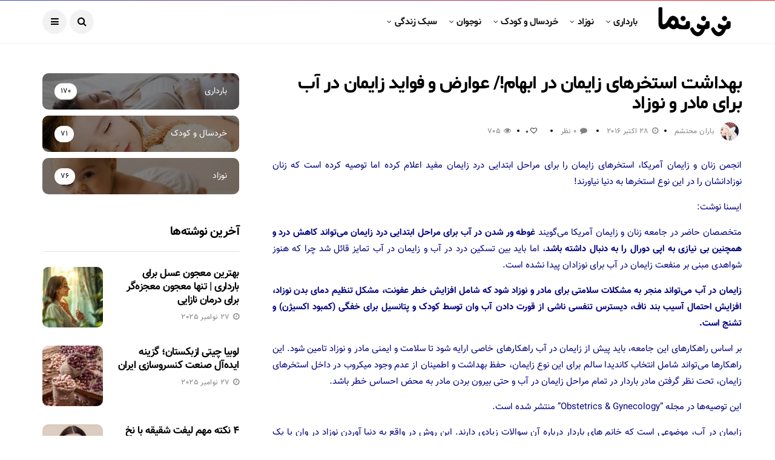

--- FILE ---
content_type: text/html; charset=UTF-8
request_url: https://nininama.com/%D8%A8%D9%87%D8%AF%D8%A7%D8%B4%D8%AA-%D8%A7%D8%B3%D8%AA%D8%AE%D8%B1%D9%87%D8%A7%DB%8C-%D8%B2%D8%A7%DB%8C%D9%85%D8%A7%D9%86-%D8%AF%D8%B1-%D8%A7%D8%A8%D9%87%D8%A7%D9%85-%D8%B9%D9%88%D8%A7%D8%B1%D8%B6/
body_size: 18112
content:
<!DOCTYPE html>
<!--[if IE 9 ]><html class="ie ie9" dir="rtl" lang="fa-IR"><![endif]-->
   <html dir="rtl" lang="fa-IR">
      <head>
         <meta charset="UTF-8">
         <meta name="viewport" content="width=device-width, initial-scale=1, maximum-scale=1">
                  <meta name='robots' content='index, follow, max-image-preview:large, max-snippet:-1, max-video-preview:-1' />

	<!-- This site is optimized with the Yoast SEO plugin v22.4 - https://yoast.com/wordpress/plugins/seo/ -->
	<title>بهداشت استخرهای زایمان در ابهام!/ عوارض و فواید زایمان در آب برای مادر و نوزاد</title>
	<link rel="canonical" href="https://nininama.com/بهداشت-استخرهای-زایمان-در-ابهام-عوارض/" />
	<meta property="og:locale" content="fa_IR" />
	<meta property="og:type" content="article" />
	<meta property="og:title" content="بهداشت استخرهای زایمان در ابهام!/ عوارض و فواید زایمان در آب برای مادر و نوزاد" />
	<meta property="og:description" content="انجمن زنان و زایمان آمریکا، استخرهای زایمان را برای مراحل ابتدایی درد زایمان مفید اعلام کرده اما توصیه کرده است که زنان نوزادانشان را در این نوع استخرها به دنیا نیاورند! ایسنا نوشت: متخصصان حاضر در جامعه زنان و زایمان آمریکا می&zwnj;گویند غوطه ور شدن در آب برای مراحل ابتدایی درد زایمان می&zwnj;تواند کاهش درد [&hellip;]" />
	<meta property="og:url" content="https://nininama.com/بهداشت-استخرهای-زایمان-در-ابهام-عوارض/" />
	<meta property="og:site_name" content="نی نی نما" />
	<meta property="article:published_time" content="2016-10-27T21:43:38+00:00" />
	<meta name="author" content="باران محتشم" />
	<meta name="twitter:card" content="summary_large_image" />
	<meta name="twitter:label1" content="نوشته‌شده بدست" />
	<meta name="twitter:data1" content="باران محتشم" />
	<script type="application/ld+json" class="yoast-schema-graph">{"@context":"https://schema.org","@graph":[{"@type":"Article","@id":"https://nininama.com/%d8%a8%d9%87%d8%af%d8%a7%d8%b4%d8%aa-%d8%a7%d8%b3%d8%aa%d8%ae%d8%b1%d9%87%d8%a7%db%8c-%d8%b2%d8%a7%db%8c%d9%85%d8%a7%d9%86-%d8%af%d8%b1-%d8%a7%d8%a8%d9%87%d8%a7%d9%85-%d8%b9%d9%88%d8%a7%d8%b1%d8%b6/#article","isPartOf":{"@id":"https://nininama.com/%d8%a8%d9%87%d8%af%d8%a7%d8%b4%d8%aa-%d8%a7%d8%b3%d8%aa%d8%ae%d8%b1%d9%87%d8%a7%db%8c-%d8%b2%d8%a7%db%8c%d9%85%d8%a7%d9%86-%d8%af%d8%b1-%d8%a7%d8%a8%d9%87%d8%a7%d9%85-%d8%b9%d9%88%d8%a7%d8%b1%d8%b6/"},"author":{"name":"باران محتشم","@id":"https://nininama.com/#/schema/person/9d98ffc7e22b588e45d8a4809e615148"},"headline":"بهداشت استخرهای زایمان در ابهام!/ عوارض و فواید زایمان در آب برای مادر و نوزاد","datePublished":"2016-10-27T21:43:38+00:00","dateModified":"2016-10-27T21:43:38+00:00","mainEntityOfPage":{"@id":"https://nininama.com/%d8%a8%d9%87%d8%af%d8%a7%d8%b4%d8%aa-%d8%a7%d8%b3%d8%aa%d8%ae%d8%b1%d9%87%d8%a7%db%8c-%d8%b2%d8%a7%db%8c%d9%85%d8%a7%d9%86-%d8%af%d8%b1-%d8%a7%d8%a8%d9%87%d8%a7%d9%85-%d8%b9%d9%88%d8%a7%d8%b1%d8%b6/"},"wordCount":26,"commentCount":0,"publisher":{"@id":"https://nininama.com/#organization"},"articleSection":["آرشیو"],"inLanguage":"fa-IR","potentialAction":[{"@type":"CommentAction","name":"Comment","target":["https://nininama.com/%d8%a8%d9%87%d8%af%d8%a7%d8%b4%d8%aa-%d8%a7%d8%b3%d8%aa%d8%ae%d8%b1%d9%87%d8%a7%db%8c-%d8%b2%d8%a7%db%8c%d9%85%d8%a7%d9%86-%d8%af%d8%b1-%d8%a7%d8%a8%d9%87%d8%a7%d9%85-%d8%b9%d9%88%d8%a7%d8%b1%d8%b6/#respond"]}]},{"@type":"WebPage","@id":"https://nininama.com/%d8%a8%d9%87%d8%af%d8%a7%d8%b4%d8%aa-%d8%a7%d8%b3%d8%aa%d8%ae%d8%b1%d9%87%d8%a7%db%8c-%d8%b2%d8%a7%db%8c%d9%85%d8%a7%d9%86-%d8%af%d8%b1-%d8%a7%d8%a8%d9%87%d8%a7%d9%85-%d8%b9%d9%88%d8%a7%d8%b1%d8%b6/","url":"https://nininama.com/%d8%a8%d9%87%d8%af%d8%a7%d8%b4%d8%aa-%d8%a7%d8%b3%d8%aa%d8%ae%d8%b1%d9%87%d8%a7%db%8c-%d8%b2%d8%a7%db%8c%d9%85%d8%a7%d9%86-%d8%af%d8%b1-%d8%a7%d8%a8%d9%87%d8%a7%d9%85-%d8%b9%d9%88%d8%a7%d8%b1%d8%b6/","name":"بهداشت استخرهای زایمان در ابهام!/ عوارض و فواید زایمان در آب برای مادر و نوزاد","isPartOf":{"@id":"https://nininama.com/#website"},"datePublished":"2016-10-27T21:43:38+00:00","dateModified":"2016-10-27T21:43:38+00:00","breadcrumb":{"@id":"https://nininama.com/%d8%a8%d9%87%d8%af%d8%a7%d8%b4%d8%aa-%d8%a7%d8%b3%d8%aa%d8%ae%d8%b1%d9%87%d8%a7%db%8c-%d8%b2%d8%a7%db%8c%d9%85%d8%a7%d9%86-%d8%af%d8%b1-%d8%a7%d8%a8%d9%87%d8%a7%d9%85-%d8%b9%d9%88%d8%a7%d8%b1%d8%b6/#breadcrumb"},"inLanguage":"fa-IR","potentialAction":[{"@type":"ReadAction","target":["https://nininama.com/%d8%a8%d9%87%d8%af%d8%a7%d8%b4%d8%aa-%d8%a7%d8%b3%d8%aa%d8%ae%d8%b1%d9%87%d8%a7%db%8c-%d8%b2%d8%a7%db%8c%d9%85%d8%a7%d9%86-%d8%af%d8%b1-%d8%a7%d8%a8%d9%87%d8%a7%d9%85-%d8%b9%d9%88%d8%a7%d8%b1%d8%b6/"]}]},{"@type":"BreadcrumbList","@id":"https://nininama.com/%d8%a8%d9%87%d8%af%d8%a7%d8%b4%d8%aa-%d8%a7%d8%b3%d8%aa%d8%ae%d8%b1%d9%87%d8%a7%db%8c-%d8%b2%d8%a7%db%8c%d9%85%d8%a7%d9%86-%d8%af%d8%b1-%d8%a7%d8%a8%d9%87%d8%a7%d9%85-%d8%b9%d9%88%d8%a7%d8%b1%d8%b6/#breadcrumb","itemListElement":[{"@type":"ListItem","position":1,"name":"نی نی نما","item":"https://nininama.com/"},{"@type":"ListItem","position":2,"name":"آرشیو","item":"https://nininama.com/archive/"},{"@type":"ListItem","position":3,"name":"بهداشت استخرهای زایمان در ابهام!/ عوارض و فواید زایمان در آب برای مادر و نوزاد"}]},{"@type":"WebSite","@id":"https://nininama.com/#website","url":"https://nininama.com/","name":"نی نی نما","description":"مجله آنلاین ناباروری، بارداری و کودکیاری","publisher":{"@id":"https://nininama.com/#organization"},"potentialAction":[{"@type":"SearchAction","target":{"@type":"EntryPoint","urlTemplate":"https://nininama.com/?s={search_term_string}"},"query-input":"required name=search_term_string"}],"inLanguage":"fa-IR"},{"@type":"Organization","@id":"https://nininama.com/#organization","name":"نی نی نما","url":"https://nininama.com/","logo":{"@type":"ImageObject","inLanguage":"fa-IR","@id":"https://nininama.com/#/schema/logo/image/","url":"https://nininama.com/wp-content/uploads/2020/03/nininama-logo.png","contentUrl":"https://nininama.com/wp-content/uploads/2020/03/nininama-logo.png","width":250,"height":99,"caption":"نی نی نما"},"image":{"@id":"https://nininama.com/#/schema/logo/image/"}},{"@type":"Person","@id":"https://nininama.com/#/schema/person/9d98ffc7e22b588e45d8a4809e615148","name":"باران محتشم","image":{"@type":"ImageObject","inLanguage":"fa-IR","@id":"https://nininama.com/#/schema/person/image/","url":"https://secure.gravatar.com/avatar/7af3474a9c9115d8a8759d418f56d711?s=96&d=mm&r=g","contentUrl":"https://secure.gravatar.com/avatar/7af3474a9c9115d8a8759d418f56d711?s=96&d=mm&r=g","caption":"باران محتشم"},"url":"https://nininama.com/author/baran/"}]}</script>
	<!-- / Yoast SEO plugin. -->


<link rel='dns-prefetch' href='//fonts.googleapis.com' />
<link rel="alternate" type="application/rss+xml" title="نی نی نما &raquo; خوراک" href="https://nininama.com/feed/" />
<link rel="alternate" type="application/rss+xml" title="نی نی نما &raquo; خوراک دیدگاه‌ها" href="https://nininama.com/comments/feed/" />
<link rel="alternate" type="application/rss+xml" title="نی نی نما &raquo; بهداشت استخرهای زایمان در ابهام!/ عوارض و فواید زایمان در آب برای مادر و نوزاد خوراک دیدگاه‌ها" href="https://nininama.com/%d8%a8%d9%87%d8%af%d8%a7%d8%b4%d8%aa-%d8%a7%d8%b3%d8%aa%d8%ae%d8%b1%d9%87%d8%a7%db%8c-%d8%b2%d8%a7%db%8c%d9%85%d8%a7%d9%86-%d8%af%d8%b1-%d8%a7%d8%a8%d9%87%d8%a7%d9%85-%d8%b9%d9%88%d8%a7%d8%b1%d8%b6/feed/" />
<script type="text/javascript">
/* <![CDATA[ */
window._wpemojiSettings = {"baseUrl":"https:\/\/s.w.org\/images\/core\/emoji\/15.0.3\/72x72\/","ext":".png","svgUrl":"https:\/\/s.w.org\/images\/core\/emoji\/15.0.3\/svg\/","svgExt":".svg","source":{"concatemoji":"https:\/\/nininama.com\/wp-includes\/js\/wp-emoji-release.min.js?ver=6.5.7"}};
/*! This file is auto-generated */
!function(i,n){var o,s,e;function c(e){try{var t={supportTests:e,timestamp:(new Date).valueOf()};sessionStorage.setItem(o,JSON.stringify(t))}catch(e){}}function p(e,t,n){e.clearRect(0,0,e.canvas.width,e.canvas.height),e.fillText(t,0,0);var t=new Uint32Array(e.getImageData(0,0,e.canvas.width,e.canvas.height).data),r=(e.clearRect(0,0,e.canvas.width,e.canvas.height),e.fillText(n,0,0),new Uint32Array(e.getImageData(0,0,e.canvas.width,e.canvas.height).data));return t.every(function(e,t){return e===r[t]})}function u(e,t,n){switch(t){case"flag":return n(e,"\ud83c\udff3\ufe0f\u200d\u26a7\ufe0f","\ud83c\udff3\ufe0f\u200b\u26a7\ufe0f")?!1:!n(e,"\ud83c\uddfa\ud83c\uddf3","\ud83c\uddfa\u200b\ud83c\uddf3")&&!n(e,"\ud83c\udff4\udb40\udc67\udb40\udc62\udb40\udc65\udb40\udc6e\udb40\udc67\udb40\udc7f","\ud83c\udff4\u200b\udb40\udc67\u200b\udb40\udc62\u200b\udb40\udc65\u200b\udb40\udc6e\u200b\udb40\udc67\u200b\udb40\udc7f");case"emoji":return!n(e,"\ud83d\udc26\u200d\u2b1b","\ud83d\udc26\u200b\u2b1b")}return!1}function f(e,t,n){var r="undefined"!=typeof WorkerGlobalScope&&self instanceof WorkerGlobalScope?new OffscreenCanvas(300,150):i.createElement("canvas"),a=r.getContext("2d",{willReadFrequently:!0}),o=(a.textBaseline="top",a.font="600 32px Arial",{});return e.forEach(function(e){o[e]=t(a,e,n)}),o}function t(e){var t=i.createElement("script");t.src=e,t.defer=!0,i.head.appendChild(t)}"undefined"!=typeof Promise&&(o="wpEmojiSettingsSupports",s=["flag","emoji"],n.supports={everything:!0,everythingExceptFlag:!0},e=new Promise(function(e){i.addEventListener("DOMContentLoaded",e,{once:!0})}),new Promise(function(t){var n=function(){try{var e=JSON.parse(sessionStorage.getItem(o));if("object"==typeof e&&"number"==typeof e.timestamp&&(new Date).valueOf()<e.timestamp+604800&&"object"==typeof e.supportTests)return e.supportTests}catch(e){}return null}();if(!n){if("undefined"!=typeof Worker&&"undefined"!=typeof OffscreenCanvas&&"undefined"!=typeof URL&&URL.createObjectURL&&"undefined"!=typeof Blob)try{var e="postMessage("+f.toString()+"("+[JSON.stringify(s),u.toString(),p.toString()].join(",")+"));",r=new Blob([e],{type:"text/javascript"}),a=new Worker(URL.createObjectURL(r),{name:"wpTestEmojiSupports"});return void(a.onmessage=function(e){c(n=e.data),a.terminate(),t(n)})}catch(e){}c(n=f(s,u,p))}t(n)}).then(function(e){for(var t in e)n.supports[t]=e[t],n.supports.everything=n.supports.everything&&n.supports[t],"flag"!==t&&(n.supports.everythingExceptFlag=n.supports.everythingExceptFlag&&n.supports[t]);n.supports.everythingExceptFlag=n.supports.everythingExceptFlag&&!n.supports.flag,n.DOMReady=!1,n.readyCallback=function(){n.DOMReady=!0}}).then(function(){return e}).then(function(){var e;n.supports.everything||(n.readyCallback(),(e=n.source||{}).concatemoji?t(e.concatemoji):e.wpemoji&&e.twemoji&&(t(e.twemoji),t(e.wpemoji)))}))}((window,document),window._wpemojiSettings);
/* ]]> */
</script>
<style id='wp-emoji-styles-inline-css' type='text/css'>

	img.wp-smiley, img.emoji {
		display: inline !important;
		border: none !important;
		box-shadow: none !important;
		height: 1em !important;
		width: 1em !important;
		margin: 0 0.07em !important;
		vertical-align: -0.1em !important;
		background: none !important;
		padding: 0 !important;
	}
</style>
<link rel='stylesheet' id='wp-block-library-rtl-css' href='https://nininama.com/wp-includes/css/dist/block-library/style-rtl.min.css?ver=6.5.7' type='text/css' media='all' />
<style id='classic-theme-styles-inline-css' type='text/css'>
/*! This file is auto-generated */
.wp-block-button__link{color:#fff;background-color:#32373c;border-radius:9999px;box-shadow:none;text-decoration:none;padding:calc(.667em + 2px) calc(1.333em + 2px);font-size:1.125em}.wp-block-file__button{background:#32373c;color:#fff;text-decoration:none}
</style>
<style id='global-styles-inline-css' type='text/css'>
body{--wp--preset--color--black: #000000;--wp--preset--color--cyan-bluish-gray: #abb8c3;--wp--preset--color--white: #ffffff;--wp--preset--color--pale-pink: #f78da7;--wp--preset--color--vivid-red: #cf2e2e;--wp--preset--color--luminous-vivid-orange: #ff6900;--wp--preset--color--luminous-vivid-amber: #fcb900;--wp--preset--color--light-green-cyan: #7bdcb5;--wp--preset--color--vivid-green-cyan: #00d084;--wp--preset--color--pale-cyan-blue: #8ed1fc;--wp--preset--color--vivid-cyan-blue: #0693e3;--wp--preset--color--vivid-purple: #9b51e0;--wp--preset--gradient--vivid-cyan-blue-to-vivid-purple: linear-gradient(135deg,rgba(6,147,227,1) 0%,rgb(155,81,224) 100%);--wp--preset--gradient--light-green-cyan-to-vivid-green-cyan: linear-gradient(135deg,rgb(122,220,180) 0%,rgb(0,208,130) 100%);--wp--preset--gradient--luminous-vivid-amber-to-luminous-vivid-orange: linear-gradient(135deg,rgba(252,185,0,1) 0%,rgba(255,105,0,1) 100%);--wp--preset--gradient--luminous-vivid-orange-to-vivid-red: linear-gradient(135deg,rgba(255,105,0,1) 0%,rgb(207,46,46) 100%);--wp--preset--gradient--very-light-gray-to-cyan-bluish-gray: linear-gradient(135deg,rgb(238,238,238) 0%,rgb(169,184,195) 100%);--wp--preset--gradient--cool-to-warm-spectrum: linear-gradient(135deg,rgb(74,234,220) 0%,rgb(151,120,209) 20%,rgb(207,42,186) 40%,rgb(238,44,130) 60%,rgb(251,105,98) 80%,rgb(254,248,76) 100%);--wp--preset--gradient--blush-light-purple: linear-gradient(135deg,rgb(255,206,236) 0%,rgb(152,150,240) 100%);--wp--preset--gradient--blush-bordeaux: linear-gradient(135deg,rgb(254,205,165) 0%,rgb(254,45,45) 50%,rgb(107,0,62) 100%);--wp--preset--gradient--luminous-dusk: linear-gradient(135deg,rgb(255,203,112) 0%,rgb(199,81,192) 50%,rgb(65,88,208) 100%);--wp--preset--gradient--pale-ocean: linear-gradient(135deg,rgb(255,245,203) 0%,rgb(182,227,212) 50%,rgb(51,167,181) 100%);--wp--preset--gradient--electric-grass: linear-gradient(135deg,rgb(202,248,128) 0%,rgb(113,206,126) 100%);--wp--preset--gradient--midnight: linear-gradient(135deg,rgb(2,3,129) 0%,rgb(40,116,252) 100%);--wp--preset--font-size--small: 13px;--wp--preset--font-size--medium: 20px;--wp--preset--font-size--large: 36px;--wp--preset--font-size--x-large: 42px;--wp--preset--spacing--20: 0.44rem;--wp--preset--spacing--30: 0.67rem;--wp--preset--spacing--40: 1rem;--wp--preset--spacing--50: 1.5rem;--wp--preset--spacing--60: 2.25rem;--wp--preset--spacing--70: 3.38rem;--wp--preset--spacing--80: 5.06rem;--wp--preset--shadow--natural: 6px 6px 9px rgba(0, 0, 0, 0.2);--wp--preset--shadow--deep: 12px 12px 50px rgba(0, 0, 0, 0.4);--wp--preset--shadow--sharp: 6px 6px 0px rgba(0, 0, 0, 0.2);--wp--preset--shadow--outlined: 6px 6px 0px -3px rgba(255, 255, 255, 1), 6px 6px rgba(0, 0, 0, 1);--wp--preset--shadow--crisp: 6px 6px 0px rgba(0, 0, 0, 1);}:where(.is-layout-flex){gap: 0.5em;}:where(.is-layout-grid){gap: 0.5em;}body .is-layout-flex{display: flex;}body .is-layout-flex{flex-wrap: wrap;align-items: center;}body .is-layout-flex > *{margin: 0;}body .is-layout-grid{display: grid;}body .is-layout-grid > *{margin: 0;}:where(.wp-block-columns.is-layout-flex){gap: 2em;}:where(.wp-block-columns.is-layout-grid){gap: 2em;}:where(.wp-block-post-template.is-layout-flex){gap: 1.25em;}:where(.wp-block-post-template.is-layout-grid){gap: 1.25em;}.has-black-color{color: var(--wp--preset--color--black) !important;}.has-cyan-bluish-gray-color{color: var(--wp--preset--color--cyan-bluish-gray) !important;}.has-white-color{color: var(--wp--preset--color--white) !important;}.has-pale-pink-color{color: var(--wp--preset--color--pale-pink) !important;}.has-vivid-red-color{color: var(--wp--preset--color--vivid-red) !important;}.has-luminous-vivid-orange-color{color: var(--wp--preset--color--luminous-vivid-orange) !important;}.has-luminous-vivid-amber-color{color: var(--wp--preset--color--luminous-vivid-amber) !important;}.has-light-green-cyan-color{color: var(--wp--preset--color--light-green-cyan) !important;}.has-vivid-green-cyan-color{color: var(--wp--preset--color--vivid-green-cyan) !important;}.has-pale-cyan-blue-color{color: var(--wp--preset--color--pale-cyan-blue) !important;}.has-vivid-cyan-blue-color{color: var(--wp--preset--color--vivid-cyan-blue) !important;}.has-vivid-purple-color{color: var(--wp--preset--color--vivid-purple) !important;}.has-black-background-color{background-color: var(--wp--preset--color--black) !important;}.has-cyan-bluish-gray-background-color{background-color: var(--wp--preset--color--cyan-bluish-gray) !important;}.has-white-background-color{background-color: var(--wp--preset--color--white) !important;}.has-pale-pink-background-color{background-color: var(--wp--preset--color--pale-pink) !important;}.has-vivid-red-background-color{background-color: var(--wp--preset--color--vivid-red) !important;}.has-luminous-vivid-orange-background-color{background-color: var(--wp--preset--color--luminous-vivid-orange) !important;}.has-luminous-vivid-amber-background-color{background-color: var(--wp--preset--color--luminous-vivid-amber) !important;}.has-light-green-cyan-background-color{background-color: var(--wp--preset--color--light-green-cyan) !important;}.has-vivid-green-cyan-background-color{background-color: var(--wp--preset--color--vivid-green-cyan) !important;}.has-pale-cyan-blue-background-color{background-color: var(--wp--preset--color--pale-cyan-blue) !important;}.has-vivid-cyan-blue-background-color{background-color: var(--wp--preset--color--vivid-cyan-blue) !important;}.has-vivid-purple-background-color{background-color: var(--wp--preset--color--vivid-purple) !important;}.has-black-border-color{border-color: var(--wp--preset--color--black) !important;}.has-cyan-bluish-gray-border-color{border-color: var(--wp--preset--color--cyan-bluish-gray) !important;}.has-white-border-color{border-color: var(--wp--preset--color--white) !important;}.has-pale-pink-border-color{border-color: var(--wp--preset--color--pale-pink) !important;}.has-vivid-red-border-color{border-color: var(--wp--preset--color--vivid-red) !important;}.has-luminous-vivid-orange-border-color{border-color: var(--wp--preset--color--luminous-vivid-orange) !important;}.has-luminous-vivid-amber-border-color{border-color: var(--wp--preset--color--luminous-vivid-amber) !important;}.has-light-green-cyan-border-color{border-color: var(--wp--preset--color--light-green-cyan) !important;}.has-vivid-green-cyan-border-color{border-color: var(--wp--preset--color--vivid-green-cyan) !important;}.has-pale-cyan-blue-border-color{border-color: var(--wp--preset--color--pale-cyan-blue) !important;}.has-vivid-cyan-blue-border-color{border-color: var(--wp--preset--color--vivid-cyan-blue) !important;}.has-vivid-purple-border-color{border-color: var(--wp--preset--color--vivid-purple) !important;}.has-vivid-cyan-blue-to-vivid-purple-gradient-background{background: var(--wp--preset--gradient--vivid-cyan-blue-to-vivid-purple) !important;}.has-light-green-cyan-to-vivid-green-cyan-gradient-background{background: var(--wp--preset--gradient--light-green-cyan-to-vivid-green-cyan) !important;}.has-luminous-vivid-amber-to-luminous-vivid-orange-gradient-background{background: var(--wp--preset--gradient--luminous-vivid-amber-to-luminous-vivid-orange) !important;}.has-luminous-vivid-orange-to-vivid-red-gradient-background{background: var(--wp--preset--gradient--luminous-vivid-orange-to-vivid-red) !important;}.has-very-light-gray-to-cyan-bluish-gray-gradient-background{background: var(--wp--preset--gradient--very-light-gray-to-cyan-bluish-gray) !important;}.has-cool-to-warm-spectrum-gradient-background{background: var(--wp--preset--gradient--cool-to-warm-spectrum) !important;}.has-blush-light-purple-gradient-background{background: var(--wp--preset--gradient--blush-light-purple) !important;}.has-blush-bordeaux-gradient-background{background: var(--wp--preset--gradient--blush-bordeaux) !important;}.has-luminous-dusk-gradient-background{background: var(--wp--preset--gradient--luminous-dusk) !important;}.has-pale-ocean-gradient-background{background: var(--wp--preset--gradient--pale-ocean) !important;}.has-electric-grass-gradient-background{background: var(--wp--preset--gradient--electric-grass) !important;}.has-midnight-gradient-background{background: var(--wp--preset--gradient--midnight) !important;}.has-small-font-size{font-size: var(--wp--preset--font-size--small) !important;}.has-medium-font-size{font-size: var(--wp--preset--font-size--medium) !important;}.has-large-font-size{font-size: var(--wp--preset--font-size--large) !important;}.has-x-large-font-size{font-size: var(--wp--preset--font-size--x-large) !important;}
.wp-block-navigation a:where(:not(.wp-element-button)){color: inherit;}
:where(.wp-block-post-template.is-layout-flex){gap: 1.25em;}:where(.wp-block-post-template.is-layout-grid){gap: 1.25em;}
:where(.wp-block-columns.is-layout-flex){gap: 2em;}:where(.wp-block-columns.is-layout-grid){gap: 2em;}
.wp-block-pullquote{font-size: 1.5em;line-height: 1.6;}
</style>
<link rel='stylesheet' id='disto_fonts_url-css' href='//fonts.googleapis.com/css?family=Poppins%3A100%2C200%2C300%2C400%2C500%2C600%2C700%2C800%2C900%2C400italic%2C700italic%2C900italic%7CPoppins%3A100%2C200%2C300%2C400%2C500%2C600%2C700%2C800%2C900%2C400italic%2C700italic%2C900italic%7CPoppins%3A100%2C200%2C300%2C400%2C500%2C600%2C700%2C800%2C900%2C400italic%2C700italic%2C900italic&#038;subset=latin%2Clatin-ext%2Ccyrillic%2Ccyrillic-ext%2Cgreek%2Cgreek-ext%2Cvietnamese&#038;ver=1.2' type='text/css' media='all' />
<link rel='stylesheet' id='bootstrap-css' href='https://nininama.com/wp-content/themes/disto/css/bootstrap.css?ver=1.2' type='text/css' media='all' />
<link rel='stylesheet' id='disto_style-css' href='https://nininama.com/wp-content/themes/disto/style.css?ver=1.5' type='text/css' media='all' />
<link rel='stylesheet' id='disto_responsive-css' href='https://nininama.com/wp-content/themes/disto/css/responsive.css?ver=1.2' type='text/css' media='all' />
<style id='disto_responsive-inline-css' type='text/css'>




.header_top_bar_wrapper .navigation_wrapper #jl_top_menu li a, .meta-category-small a, .item_slide_caption .post-meta.meta-main-img, .post-meta.meta-main-img, .post-meta-bot-in, .post-meta span, .single-post-meta-wrapper span, .comment time, .post_large_footer_meta, .blog_large_post_style .large_post_content .jelly_read_more_wrapper a, .love_post_view_header a, .header_date_display, .jl_continue_reading, .menu_post_feature .builder_cat_title_list_style li, .builder_cat_title_list_style li, .main_new_ticker_wrapper .post-date, .main_new_ticker_wrapper .news_ticker_title_style, .jl_rating_front .jl_rating_value, .pop_post_right_slider .headding_pop_post, .jl_main_right_number .jl_number_list, .jl_grid_more .jl_slider_readding, .page_builder_listpost.jelly_homepage_builder .jl_list_more a, .jl_s_slide_text_wrapper .banner-container .jl_ssider_more, .jl_post_meta .jl_author_img_w a, .jl_post_meta .post-date{font-family: Poppins !important;}
#mainmenu > li > a, #content_nav .menu_moble_slide > li a, .header_layout_style3_custom .navigation_wrapper > ul > li > a, .header_magazine_full_screen .navigation_wrapper .jl_main_menu > li > a{font-family: Poppins !important;  font-size:15px !important; font-weight:600 !important; text-transform: capitalize !important; letter-spacing:  !important;}
#menu-footer-menu li a, .footer-bottom .footer-left-copyright{font-family: Poppins !important;}
#content_nav .menu_moble_slide > li a{font-size: 15px !important;}

.content_single_page p, .single_section_content .post_content, .single_section_content .post_content p{font-size: 15px !important;}
body, p, .date_post_large_display, #search_block_top #search_query_top, .tagcloud a, .format-quote a p.quote_source, .blog_large_post_style .large_post_content .jelly_read_more_wrapper a, .blog_grid_post_style .jelly_read_more_wrapper a, .blog_list_post_style .jelly_read_more_wrapper a, .pagination-more div a,
.meta-category-small-builder a, .full-slider-wrapper .banner-carousel-item .banner-container .more_btn a, .single-item-slider .banner-carousel-item .banner-container .more_btn a{font-family:Poppins !important; font-weight: 400 !important;}
.single_section_content .post_content blockquote p{font-size: 20px !important;}

h1, h2, h3, h4, h5, h6, h1 a, h2 a, h3 a, h4 a, h5 a, h6 a, .postnav #prepost, .postnav  #nextpost, .bbp-forum-title, .single_post_arrow_content #prepost, .single_post_arrow_content #nextpost{font-weight: 700 !important; text-transform:capitalize !important; }
.footer_carousel .meta-comment, .item_slide_caption h1 a,  .tickerfloat, .box-1 .inside h3, .detailholder.medium h3, .feature-post-list .feature-post-title, .widget-title h2, .image-post-title, .grid.caption_header h3, ul.tabs li a, h1, h2, h3, h4, h5, h6, .carousel_title, .postnav a, .format-aside a p.aside_title, .date_post_large_display, .social-count-plus span,
.sf-top-menu li a, .large_continue_reading span, #commentform #submit, .wpcf7-form-control.wpcf7-submit, .single_post_arrow_content #prepost, .single_post_arrow_content #nextpost, .cfs_from_wrapper .cfs_form_title, .comment-meta .comment-author-name, .jl_recent_post_number > li .jl_list_bg_num, .jl_recent_post_number .meta-category-small-text a{font-family:Poppins !important;}   


.navigation_wrapper #mainmenu.jl_main_menu > li li > a{ font-size:14px !important; font-weight:400 !important; letter-spacing:  !important; text-transform: capitalize !important;}
.cat-item-243 span{background:  !important;}.cat-item-1 span{background:  !important;}.cat-item-107 span{background:  !important;}.cat-item-245 span{background:  !important;}.cat-item-246 span{background:  !important;}.cat-item-187 span{background:  !important;}.cat-item-233 span{background:  !important;}.cat-item-207 span{background:  !important;}.cat-item-202 span{background:  !important;}.cat-item-249 span{background:  !important;}.cat-item-210 span{background:  !important;}.cat-item-195 span{background:  !important;}.cat-item-203 span{background:  !important;}.cat-item-190 span{background:  !important;}.cat-item-188 span{background:  !important;}.cat-item-193 span{background:  !important;}.cat-item-205 span{background:  !important;}.cat-item-197 span{background:  !important;}.cat-item-236 span{background:  !important;}.cat-item-241 span{background:  !important;}.cat-item-234 span{background:  !important;}.cat-item-204 span{background:  !important;}.cat-item-242 span{background:  !important;}.cat-item-191 span{background:  !important;}.cat-item-248 span{background:  !important;}.cat-item-209 span{background:  !important;}.cat-item-201 span{background:  !important;}.cat-item-238 span{background:  !important;}.cat-item-230 span{background:  !important;}.cat-item-189 span{background:  !important;}.cat-item-235 span{background:  !important;}.cat-item-240 span{background:  !important;}.cat-item-229 span{background:  !important;}.cat-item-194 span{background:  !important;}.cat-item-198 span{background:  !important;}.cat-item-206 span{background:  !important;}.cat-item-231 span{background:  !important;}.cat-item-228 span{background:  !important;}.cat-item-237 span{background:  !important;}.cat-item-199 span{background:  !important;}.cat-item-239 span{background:  !important;}.cat-item-244 span{background:  !important;}.cat-item-200 span{background:  !important;}.cat-item-247 span{background:  !important;}.cat-item-232 span{background:  !important;}.cat-item-208 span{background:  !important;}.cat-item-192 span{background:  !important;}.cat-item-227 span{background:  !important;}.cat-item-196 span{background:  !important;}
</style>
<link rel='stylesheet' id='tablepress-default-css' href='https://nininama.com/wp-content/plugins/tablepress/css/build/default-rtl.css?ver=2.3' type='text/css' media='all' />
<script type="text/javascript" src="https://nininama.com/wp-includes/js/jquery/jquery.min.js?ver=3.7.1" id="jquery-core-js"></script>
<script type="text/javascript" src="https://nininama.com/wp-includes/js/jquery/jquery-migrate.min.js?ver=3.4.1" id="jquery-migrate-js"></script>
<link rel="https://api.w.org/" href="https://nininama.com/wp-json/" /><link rel="alternate" type="application/json" href="https://nininama.com/wp-json/wp/v2/posts/8942" /><link rel="EditURI" type="application/rsd+xml" title="RSD" href="https://nininama.com/xmlrpc.php?rsd" />
<link rel="stylesheet" href="https://nininama.com/wp-content/themes/disto/rtl.css" type="text/css" media="screen" /><meta name="generator" content="WordPress 6.5.7" />
<link rel='shortlink' href='https://nininama.com/?p=8942' />
<link rel="alternate" type="application/json+oembed" href="https://nininama.com/wp-json/oembed/1.0/embed?url=https%3A%2F%2Fnininama.com%2F%25d8%25a8%25d9%2587%25d8%25af%25d8%25a7%25d8%25b4%25d8%25aa-%25d8%25a7%25d8%25b3%25d8%25aa%25d8%25ae%25d8%25b1%25d9%2587%25d8%25a7%25db%258c-%25d8%25b2%25d8%25a7%25db%258c%25d9%2585%25d8%25a7%25d9%2586-%25d8%25af%25d8%25b1-%25d8%25a7%25d8%25a8%25d9%2587%25d8%25a7%25d9%2585-%25d8%25b9%25d9%2588%25d8%25a7%25d8%25b1%25d8%25b6%2F" />
<link rel="alternate" type="text/xml+oembed" href="https://nininama.com/wp-json/oembed/1.0/embed?url=https%3A%2F%2Fnininama.com%2F%25d8%25a8%25d9%2587%25d8%25af%25d8%25a7%25d8%25b4%25d8%25aa-%25d8%25a7%25d8%25b3%25d8%25aa%25d8%25ae%25d8%25b1%25d9%2587%25d8%25a7%25db%258c-%25d8%25b2%25d8%25a7%25db%258c%25d9%2585%25d8%25a7%25d9%2586-%25d8%25af%25d8%25b1-%25d8%25a7%25d8%25a8%25d9%2587%25d8%25a7%25d9%2585-%25d8%25b9%25d9%2588%25d8%25a7%25d8%25b1%25d8%25b6%2F&#038;format=xml" />
         <!-- end head -->
		  
<script type="text/javascript">
    (function(){
    var now = new Date();
    var head = document.getElementsByTagName('head')[0];
    var script = document.createElement('script');
    script.async = true;
    var script_address = 'https://cdn.yektanet.com/js/nininama.com/article.v1.js';
    script.src = script_address + '?v=' + now.getFullYear().toString() + '0' + now.getMonth() + '0' + now.getDate() + '0' + now.getHours();
    head.appendChild(script);
    })();
</script>
<script type="text/javascript">
	now = new Date();
	var head = document.getElementsByTagName('head')[0];
	var script = document.createElement('script');
	script.async = true;
	script.type = 'text/javascript';
	var script_address = 'https://cdn.yektanet.com/template/bnrs/yn_bnr.min.js';
	script.src = script_address + '?v=' + now.getFullYear().toString() + '0' + now.getMonth() + '0' + now.getDate() + '0' + now.getHours();
	head.appendChild(script);
</script>
<!-- Global site tag (gtag.js) - Google Analytics -->
<script async src="https://www.googletagmanager.com/gtag/js?id=UA-160635796-1"></script>
<script>
  window.dataLayer = window.dataLayer || [];
  function gtag(){dataLayer.push(arguments);}
  gtag('js', new Date());

  gtag('config', 'UA-160635796-1');
</script>
<link rel="manifest" href="/manifest.json">
<!-- Najva Push Notification -->
<script type="text/javascript">
    (function(){
        var now = new Date();
        var version = now.getFullYear().toString() + "0" + now.getMonth() + "0" + now.getDate() +
            "0" + now.getHours();
        var head = document.getElementsByTagName("head")[0];
        var link = document.createElement("link");
        link.rel = "stylesheet";
        link.href = "https://app.najva.com/static/css/local-messaging.css" + "?v=" + version;
        head.appendChild(link);
        var script = document.createElement("script");
        script.type = "text/javascript";
        script.async = true;
        script.src = "https://app.najva.com/static/js/scripts/nininama-825-9a5a3456-24e9-4cc3-97fd-7100daf213a6.js" + "?v=" + version;
        head.appendChild(script);
        })()
</script>
<!-- END NAJVA PUSH NOTIFICATION -->
      </head>
      <body class="rtl post-template-default single single-post postid-8942 single-format-standard mobile_nav_class jl-has-sidebar " itemscope="itemscope" itemtype="http://schema.org/WebPage">
         <div class="options_layout_wrapper jl_radius  jl_none_box_styles jl_border_radiuss">
         <div class="options_layout_container full_layout_enable_front">
         <!-- Start header -->
<header class="header-wraper jl_header_magazine_style two_header_top_style header_layout_style3_custom jl_cusdate_head">
    <div class="header_top_bar_wrapper">
        <div class="container">
            <div class="row">
                <div class="col-md-12">
                    <div class="menu-primary-container navigation_wrapper">
                                            </div>

                                    </div>
            </div>
        </div>
    </div>

    <!-- Start Main menu -->
    <div class="jl_blank_nav"></div>
    <div id="menu_wrapper" class="menu_wrapper  jl_menu_sticky jl_stick ">        
        <div class="container">
            <div class="row">
                <div class="main_menu col-md-12">
                    <div class="logo_small_wrapper_table">
                        <div class="logo_small_wrapper">
                            <!-- begin logo -->
                            <a class="logo_link" href="https://nininama.com/">
                                                                                                <img src="https://nininama.com/wp-content/uploads/2020/03/nininamalogo.png" alt="مجله آنلاین ناباروری، بارداری و کودکیاری" />
                                                            </a>
                            <!-- end logo -->
                        </div>
                        </div>

                    <!-- main menu -->
                    <div class="menu-primary-container navigation_wrapper">
                                                <ul id="mainmenu" class="jl_main_menu"><li id="menu-item-15295" class="menu-item menu-item-type-custom menu-item-object-custom menu-item-has-children"><a href="https://nininama.com/pregnancy/">بارداری<span class="border-menu"></span></a><ul class="sub-menu">	<li id="menu-item-15300" class="menu-item menu-item-type-custom menu-item-object-custom"><a href="https://nininama.com/pregnancy/getting-pregnant/">پیش از بارداری<span class="border-menu"></span></a></li>
	<li id="menu-item-15302" class="menu-item menu-item-type-custom menu-item-object-custom"><a href="https://nininama.com/pregnancy/pregnancy-pregnancy/">دوران بارداری<span class="border-menu"></span></a></li>
	<li id="menu-item-15303" class="menu-item menu-item-type-custom menu-item-object-custom"><a href="https://nininama.com/pregnancy/giving-birth/">زایمان<span class="border-menu"></span></a></li>
	<li id="menu-item-15299" class="menu-item menu-item-type-custom menu-item-object-custom"><a href="https://nininama.com/pregnancy/post-pregnancy/">پس از زایمان<span class="border-menu"></span></a></li>
	<li id="menu-item-15304" class="menu-item menu-item-type-custom menu-item-object-custom"><a href="https://nininama.com/pregnancy/health/">سلامت<span class="border-menu"></span></a></li>
	<li id="menu-item-15298" class="menu-item menu-item-type-custom menu-item-object-custom"><a href="https://nininama.com/pregnancy/drugs/">پزشکی و دارویی<span class="border-menu"></span></a></li>
	<li id="menu-item-15301" class="menu-item menu-item-type-custom menu-item-object-custom"><a href="https://nininama.com/pregnancy/food-and-diet/">تغذیه و رژیم غذایی<span class="border-menu"></span></a></li>
	<li id="menu-item-15305" class="menu-item menu-item-type-custom menu-item-object-custom"><a href="https://nininama.com/pregnancy/infertility/">ناباروری<span class="border-menu"></span></a></li>

					</ul></li>
<li id="menu-item-15296" class="menu-item menu-item-type-custom menu-item-object-custom menu-item-has-children"><a href="https://nininama.com/baby/">نوزاد<span class="border-menu"></span></a><ul class="sub-menu">	<li id="menu-item-15309" class="menu-item menu-item-type-custom menu-item-object-custom"><a href="https://nininama.com/baby/bahavior/">رفتار و اخلاق<span class="border-menu"></span></a></li>
	<li id="menu-item-15312" class="menu-item menu-item-type-custom menu-item-object-custom"><a href="https://nininama.com/baby/sleep/">گریه و خواب<span class="border-menu"></span></a></li>
	<li id="menu-item-15313" class="menu-item menu-item-type-custom menu-item-object-custom"><a href="https://nininama.com/baby/safty/">مراقبت و ایمنی<span class="border-menu"></span></a></li>
	<li id="menu-item-15306" class="menu-item menu-item-type-custom menu-item-object-custom"><a href="https://nininama.com/baby/play-and-activities/">بازی و فعالیت ها<span class="border-menu"></span></a></li>
	<li id="menu-item-15308" class="menu-item menu-item-type-custom menu-item-object-custom"><a href="https://nininama.com/baby/food-and-diet-baby/">تغذیه و رژیم غذایی<span class="border-menu"></span></a></li>
	<li id="menu-item-15310" class="menu-item menu-item-type-custom menu-item-object-custom"><a href="https://nininama.com/baby/health-baby/">سلامت<span class="border-menu"></span></a></li>
	<li id="menu-item-15307" class="menu-item menu-item-type-custom menu-item-object-custom"><a href="https://nininama.com/baby/drugs-baby/">پزشکی و دارویی<span class="border-menu"></span></a></li>

					</ul></li>
<li id="menu-item-15297" class="menu-item menu-item-type-custom menu-item-object-custom menu-item-has-children"><a href="https://nininama.com/toddler-and-kid/">خردسال و کودک<span class="border-menu"></span></a><ul class="sub-menu">	<li id="menu-item-15456" class="menu-item menu-item-type-custom menu-item-object-custom"><a href="https://nininama.com/toddler-and-kid/bahavior-kid/">رفتار و اخلاق<span class="border-menu"></span></a></li>
	<li id="menu-item-15453" class="menu-item menu-item-type-custom menu-item-object-custom"><a href="https://nininama.com/toddler-and-kid/play-and-activities-kid/">بازی و فعالیت<span class="border-menu"></span></a></li>
	<li id="menu-item-15458" class="menu-item menu-item-type-custom menu-item-object-custom"><a href="https://nininama.com/toddler-and-kid/education/">مهارت و آموزش<span class="border-menu"></span></a></li>
	<li id="menu-item-15455" class="menu-item menu-item-type-custom menu-item-object-custom"><a href="https://nininama.com/toddler-and-kid/food-and-diet-kid/">تغذیه و رژیم غذایی<span class="border-menu"></span></a></li>
	<li id="menu-item-15457" class="menu-item menu-item-type-custom menu-item-object-custom"><a href="https://nininama.com/toddler-and-kid/health-and-care/">سلامت و مراقبت<span class="border-menu"></span></a></li>
	<li id="menu-item-15454" class="menu-item menu-item-type-custom menu-item-object-custom"><a href="https://nininama.com/toddler-and-kid/drugs-kid/">پزشکی و دارویی<span class="border-menu"></span></a></li>

					</ul></li>
<li id="menu-item-16674" class="menu-item menu-item-type-custom menu-item-object-custom menu-item-has-children"><a href="https://nininama.com/teens/">نوجوان<span class="border-menu"></span></a><ul class="sub-menu">	<li id="menu-item-16675" class="menu-item menu-item-type-custom menu-item-object-custom"><a href="https://nininama.com/teens/teens-avtivities/">بازی و فعالیت<span class="border-menu"></span></a></li>
	<li id="menu-item-16676" class="menu-item menu-item-type-custom menu-item-object-custom"><a href="https://nininama.com/teens/teens-psychology/">روان شناسی<span class="border-menu"></span></a></li>
	<li id="menu-item-16677" class="menu-item menu-item-type-custom menu-item-object-custom"><a href="https://nininama.com/teens/teens-health/">سلامتی و پزشکی<span class="border-menu"></span></a></li>
	<li id="menu-item-16678" class="menu-item menu-item-type-custom menu-item-object-custom"><a href="https://nininama.com/teens/teens-skills/">مهارت و آموزش<span class="border-menu"></span></a></li>

					</ul></li>
<li id="menu-item-16679" class="menu-item menu-item-type-custom menu-item-object-custom menu-item-has-children"><a href="https://nininama.com/lifestyle/">سبک زندگی<span class="border-menu"></span></a><ul class="sub-menu">	<li id="menu-item-16680" class="menu-item menu-item-type-custom menu-item-object-custom"><a href="https://nininama.com/lifestyle/beauty-and-makeup/">آرایش و زیبایی<span class="border-menu"></span></a></li>
	<li id="menu-item-16681" class="menu-item menu-item-type-custom menu-item-object-custom"><a href="https://nininama.com/lifestyle/cooking/">آشپزی<span class="border-menu"></span></a></li>
	<li id="menu-item-16682" class="menu-item menu-item-type-custom menu-item-object-custom"><a href="https://nininama.com/lifestyle/education-lifestyle/">آموزش<span class="border-menu"></span></a></li>
	<li id="menu-item-16684" class="menu-item menu-item-type-custom menu-item-object-custom"><a href="https://nininama.com/lifestyle/housekeeping/">خانه داری<span class="border-menu"></span></a></li>
	<li id="menu-item-16685" class="menu-item menu-item-type-custom menu-item-object-custom"><a href="https://nininama.com/lifestyle/decoration/">دکوراسیون<span class="border-menu"></span></a></li>
	<li id="menu-item-16686" class="menu-item menu-item-type-custom menu-item-object-custom"><a href="https://nininama.com/lifestyle/fashion-and-clothes/">مد و پوشاک<span class="border-menu"></span></a></li>
	<li id="menu-item-16687" class="menu-item menu-item-type-custom menu-item-object-custom"><a href="https://nininama.com/lifestyle/life-skills/">مهارت های زندگی<span class="border-menu"></span></a></li>

					</ul></li>
</ul>                                            </div>

                    
                    <!-- end main menu -->
                    <div class="search_header_menu">
                        <div class="menu_mobile_icons"><i class="fa fa-bars"></i></div>
                        <div class="search_header_wrapper search_form_menu_personal_click"><i class="fa fa-search"></i></div>
                        <div class="menu_mobile_share_wrapper">
                                                        <ul class="social_icon_header_top">
                                                                                                                                                                                                                                                                                                                                                                                                                                                                                                                                                                                                                            </ul>
                                                    </div>
                    </div>

                </div>
            </div>
        </div>

    </div>

</header>
<!-- end header -->

         <div id="content_nav" class="jl_mobile_nav_wrapper">
            <div id="nav" class="jl_mobile_nav_inner">
               <div class="menu_mobile_icons mobile_close_icons closed_menu"><span class="jl_close_wapper"><span class="jl_close_1"></span><span class="jl_close_2"></span></span></div>
                              <ul id="mobile_menu_slide" class="menu_moble_slide"><li class="menu-item menu-item-type-custom menu-item-object-custom menu-item-has-children menu-item-15295"><a href="https://nininama.com/pregnancy/">بارداری<span class="border-menu"></span></a>
<ul class="sub-menu">
	<li class="menu-item menu-item-type-custom menu-item-object-custom menu-item-15300"><a href="https://nininama.com/pregnancy/getting-pregnant/">پیش از بارداری<span class="border-menu"></span></a></li>
	<li class="menu-item menu-item-type-custom menu-item-object-custom menu-item-15302"><a href="https://nininama.com/pregnancy/pregnancy-pregnancy/">دوران بارداری<span class="border-menu"></span></a></li>
	<li class="menu-item menu-item-type-custom menu-item-object-custom menu-item-15303"><a href="https://nininama.com/pregnancy/giving-birth/">زایمان<span class="border-menu"></span></a></li>
	<li class="menu-item menu-item-type-custom menu-item-object-custom menu-item-15299"><a href="https://nininama.com/pregnancy/post-pregnancy/">پس از زایمان<span class="border-menu"></span></a></li>
	<li class="menu-item menu-item-type-custom menu-item-object-custom menu-item-15304"><a href="https://nininama.com/pregnancy/health/">سلامت<span class="border-menu"></span></a></li>
	<li class="menu-item menu-item-type-custom menu-item-object-custom menu-item-15298"><a href="https://nininama.com/pregnancy/drugs/">پزشکی و دارویی<span class="border-menu"></span></a></li>
	<li class="menu-item menu-item-type-custom menu-item-object-custom menu-item-15301"><a href="https://nininama.com/pregnancy/food-and-diet/">تغذیه و رژیم غذایی<span class="border-menu"></span></a></li>
	<li class="menu-item menu-item-type-custom menu-item-object-custom menu-item-15305"><a href="https://nininama.com/pregnancy/infertility/">ناباروری<span class="border-menu"></span></a></li>
</ul>
</li>
<li class="menu-item menu-item-type-custom menu-item-object-custom menu-item-has-children menu-item-15296"><a href="https://nininama.com/baby/">نوزاد<span class="border-menu"></span></a>
<ul class="sub-menu">
	<li class="menu-item menu-item-type-custom menu-item-object-custom menu-item-15309"><a href="https://nininama.com/baby/bahavior/">رفتار و اخلاق<span class="border-menu"></span></a></li>
	<li class="menu-item menu-item-type-custom menu-item-object-custom menu-item-15312"><a href="https://nininama.com/baby/sleep/">گریه و خواب<span class="border-menu"></span></a></li>
	<li class="menu-item menu-item-type-custom menu-item-object-custom menu-item-15313"><a href="https://nininama.com/baby/safty/">مراقبت و ایمنی<span class="border-menu"></span></a></li>
	<li class="menu-item menu-item-type-custom menu-item-object-custom menu-item-15306"><a href="https://nininama.com/baby/play-and-activities/">بازی و فعالیت ها<span class="border-menu"></span></a></li>
	<li class="menu-item menu-item-type-custom menu-item-object-custom menu-item-15308"><a href="https://nininama.com/baby/food-and-diet-baby/">تغذیه و رژیم غذایی<span class="border-menu"></span></a></li>
	<li class="menu-item menu-item-type-custom menu-item-object-custom menu-item-15310"><a href="https://nininama.com/baby/health-baby/">سلامت<span class="border-menu"></span></a></li>
	<li class="menu-item menu-item-type-custom menu-item-object-custom menu-item-15307"><a href="https://nininama.com/baby/drugs-baby/">پزشکی و دارویی<span class="border-menu"></span></a></li>
</ul>
</li>
<li class="menu-item menu-item-type-custom menu-item-object-custom menu-item-has-children menu-item-15297"><a href="https://nininama.com/toddler-and-kid/">خردسال و کودک<span class="border-menu"></span></a>
<ul class="sub-menu">
	<li class="menu-item menu-item-type-custom menu-item-object-custom menu-item-15456"><a href="https://nininama.com/toddler-and-kid/bahavior-kid/">رفتار و اخلاق<span class="border-menu"></span></a></li>
	<li class="menu-item menu-item-type-custom menu-item-object-custom menu-item-15453"><a href="https://nininama.com/toddler-and-kid/play-and-activities-kid/">بازی و فعالیت<span class="border-menu"></span></a></li>
	<li class="menu-item menu-item-type-custom menu-item-object-custom menu-item-15458"><a href="https://nininama.com/toddler-and-kid/education/">مهارت و آموزش<span class="border-menu"></span></a></li>
	<li class="menu-item menu-item-type-custom menu-item-object-custom menu-item-15455"><a href="https://nininama.com/toddler-and-kid/food-and-diet-kid/">تغذیه و رژیم غذایی<span class="border-menu"></span></a></li>
	<li class="menu-item menu-item-type-custom menu-item-object-custom menu-item-15457"><a href="https://nininama.com/toddler-and-kid/health-and-care/">سلامت و مراقبت<span class="border-menu"></span></a></li>
	<li class="menu-item menu-item-type-custom menu-item-object-custom menu-item-15454"><a href="https://nininama.com/toddler-and-kid/drugs-kid/">پزشکی و دارویی<span class="border-menu"></span></a></li>
</ul>
</li>
<li class="menu-item menu-item-type-custom menu-item-object-custom menu-item-has-children menu-item-16674"><a href="https://nininama.com/teens/">نوجوان<span class="border-menu"></span></a>
<ul class="sub-menu">
	<li class="menu-item menu-item-type-custom menu-item-object-custom menu-item-16675"><a href="https://nininama.com/teens/teens-avtivities/">بازی و فعالیت<span class="border-menu"></span></a></li>
	<li class="menu-item menu-item-type-custom menu-item-object-custom menu-item-16676"><a href="https://nininama.com/teens/teens-psychology/">روان شناسی<span class="border-menu"></span></a></li>
	<li class="menu-item menu-item-type-custom menu-item-object-custom menu-item-16677"><a href="https://nininama.com/teens/teens-health/">سلامتی و پزشکی<span class="border-menu"></span></a></li>
	<li class="menu-item menu-item-type-custom menu-item-object-custom menu-item-16678"><a href="https://nininama.com/teens/teens-skills/">مهارت و آموزش<span class="border-menu"></span></a></li>
</ul>
</li>
<li class="menu-item menu-item-type-custom menu-item-object-custom menu-item-has-children menu-item-16679"><a href="https://nininama.com/lifestyle/">سبک زندگی<span class="border-menu"></span></a>
<ul class="sub-menu">
	<li class="menu-item menu-item-type-custom menu-item-object-custom menu-item-16680"><a href="https://nininama.com/lifestyle/beauty-and-makeup/">آرایش و زیبایی<span class="border-menu"></span></a></li>
	<li class="menu-item menu-item-type-custom menu-item-object-custom menu-item-16681"><a href="https://nininama.com/lifestyle/cooking/">آشپزی<span class="border-menu"></span></a></li>
	<li class="menu-item menu-item-type-custom menu-item-object-custom menu-item-16682"><a href="https://nininama.com/lifestyle/education-lifestyle/">آموزش<span class="border-menu"></span></a></li>
	<li class="menu-item menu-item-type-custom menu-item-object-custom menu-item-16684"><a href="https://nininama.com/lifestyle/housekeeping/">خانه داری<span class="border-menu"></span></a></li>
	<li class="menu-item menu-item-type-custom menu-item-object-custom menu-item-16685"><a href="https://nininama.com/lifestyle/decoration/">دکوراسیون<span class="border-menu"></span></a></li>
	<li class="menu-item menu-item-type-custom menu-item-object-custom menu-item-16686"><a href="https://nininama.com/lifestyle/fashion-and-clothes/">مد و پوشاک<span class="border-menu"></span></a></li>
	<li class="menu-item menu-item-type-custom menu-item-object-custom menu-item-16687"><a href="https://nininama.com/lifestyle/life-skills/">مهارت های زندگی<span class="border-menu"></span></a></li>
</ul>
</li>
</ul>                              
<span class="jl_none_space"></span><div id="disto_about_us_widget-2" class="widget jellywp_about_us_widget"><div class="widget_jl_wrapper about_widget_content">
    
    <div class="jellywp_about_us_widget_wrapper">

                                <div class="social_icons_widget">
            <ul class="social-icons-list-widget icons_about_widget_display">
                                                                                                                                                                                                                                                                                                                                            </ul>
        </div>
    </div>

    <span class="jl_none_space"></span></div></div>            </div>
         </div>
         <div class="search_form_menu_personal">
            <div class="menu_mobile_large_close"><span class="jl_close_wapper search_form_menu_personal_click"><span class="jl_close_1"></span><span class="jl_close_2"></span></span></div>
            <form method="get" class="searchform_theme" action="https://nininama.com/">
    <input type="text" placeholder="جستجو..." value="" name="s" class="search_btn" />
    <button type="submit" class="button"><i class="fa fa-search"></i></button>
</form>         </div>
         <div class="mobile_menu_overlay"></div><!-- begin content -->
<main id="content_main" class="clearfix">
    <div class="container">
            <div class="row main_content">
            <div class="col-md-8  loop-large-post" id="content">
                <div class="widget_container content_page">
					
					
					
<div class="yn-bnr" id="ynpos-8407"></div>					
					
					
					
					
					
					<div id="pos-article-display-7216"></div>
                    <!-- start post -->
                    <div class="post-8942 post type-post status-publish format-standard hentry category-archive" id="post-8942">
                        <div class="single_section_content box blog_large_post_style">
    <article>
                            <div class="jl_single_style1">
                    <div class="single_post_entry_content single_bellow_left_align">
                        <h1 class="single_post_title_main" itemprop="headline">
                بهداشت استخرهای زایمان در ابهام!/ عوارض و فواید زایمان در آب برای مادر و نوزاد            </h1>
                                                    <span class="single-post-meta-wrapper"><span class="post-author"><span itemprop="author"><img alt='' src='https://secure.gravatar.com/avatar/7af3474a9c9115d8a8759d418f56d711?s=50&#038;d=mm&#038;r=g' srcset='https://secure.gravatar.com/avatar/7af3474a9c9115d8a8759d418f56d711?s=100&#038;d=mm&#038;r=g 2x' class='avatar avatar-50 photo' height='50' width='50' decoding='async'/><a href="https://nininama.com/author/baran/" title="ارسال شده توسط باران محتشم" rel="author">باران محتشم</a></span></span><span class="post-date updated" datetime="28 اکتبر 2016" itemprop="datePublished"><i class="fa fa-clock-o"></i>28 اکتبر 2016</span><span class="meta-comment"><i class="fa fa-comment"></i><a href="https://nininama.com/%d8%a8%d9%87%d8%af%d8%a7%d8%b4%d8%aa-%d8%a7%d8%b3%d8%aa%d8%ae%d8%b1%d9%87%d8%a7%db%8c-%d8%b2%d8%a7%db%8c%d9%85%d8%a7%d9%86-%d8%af%d8%b1-%d8%a7%d8%a8%d9%87%d8%a7%d9%85-%d8%b9%d9%88%d8%a7%d8%b1%d8%b6/#respond">0 نظر</a></span><a href="#" class="jm-post-like" data-post_id="8942" title="Like"><i class="fa fa-heart-o"></i>0</a><span class="view_options"><i class="fa fa-eye"></i>705</span></span>        </div>
    </div>                            <div class="post_content" itemprop="articleBody">
								

                                <p style="text-align: justify;">
	<span style="color: rgb(0, 0, 128);">انجمن زنان و زایمان آمریکا، استخرهای زایمان را برای مراحل ابتدایی درد زایمان مفید اعلام کرده اما توصیه کرده است که زنان نوزادانشان را در این نوع استخرها به دنیا نیاورند!</span></p>
<p style="text-align: justify;">
	<span style="color:#000080;">ایسنا نوشت:</span></p>
<p style="text-align: justify;">
	<span style="color:#000080;">متخصصان حاضر در جامعه زنان و زایمان آمریکا می&zwnj;گویند <strong>غوطه ور شدن در آب برای مراحل ابتدایی درد زایمان می&zwnj;تواند کاهش درد و همچنین بی نیازی به اپی دورال را به دنبال داشته باشد</strong>، اما باید بین تسکین درد در آب و زایمان در آب تمایز قائل شد چرا که هنوز شواهدی مبنی بر منفعت زایمان در آب برای نوزادان پیدا نشده است.</span></p>
<p style="text-align: justify;">
	<span style="color:#000080;"><strong>زایمان در آب می&zwnj;تواند منجر به مشکلات سلامتی برای مادر و نوزاد شود که شامل افزایش خطر عفونت، مشکل تنظیم دمای بدن نوزاد، افزایش احتمال آسیب بند ناف، دیسترس تنفسی ناشی از قورت دادن آب وان توسط کودک و پتانسیل برای خفگی (کمبود اکسیژن) و تشنج است.</strong></span></p>
<p style="text-align: justify;">
	<span style="color:#000080;">بر اساس راهکارهای این جامعه، باید پیش از زایمان در آب راهکارهای خاصی ارایه شود تا سلامت و ایمنی مادر و نوزاد تامین شود. این راهکارها می&zwnj;تواند شامل انتخاب کاندیدا سالم برای این نوع زایمان، حفظ بهداشت و اطمینان از عدم وجود میکروب در داخل استخرهای زایمان، تحت نظر گرفتن مادر باردار در تمام مراحل زایمان در آب و حتی بیرون بردن مادر به محض احساس خطر باشد.</span></p>
<p style="text-align: justify;">
	<span style="color:#000080;">این توصیه&zwnj;ها در مجله &ldquo;Obstetrics &amp; Gynecology&rdquo; منتشر شده است.</span></p>
<p style="text-align: justify;">
	<span style="color:#000080;">زایمان در آب، موضوعی است که خانم های باردار درباره آن سوالات زیادی دارند. این روش در واقع به دنیا آوردن نوزاد در وان یا یک استخر آب گرم است. در کشورهای غربی این روش خیلی طرفدار پیدا کرده است و در بیمارستان های زیادی انجام می شود اما در کشور ما، بیمارستان های معدودی این نوع زایمان را انجام می دهند.&nbsp;</span></p>
<p style="text-align: justify;">
	<span style="color:#000080;"><strong>زایمان در آب و خطرات آن&nbsp;</strong></span></p>
<p style="text-align: justify;">
	<span style="color:#000080;">انتقاد دیگری که به این روش وارد شده، موضوع عفونتهاست اما اگر دقت شود و همه وسایل ضروری در دسترس باشد هیچ مشکلی پیش نخواهد آمد. اگر در صورت آلودگی آب با خون یا مدفوع نوزاد یا مادر ، بلافاصله آب تعویض شود و برای هر بار یا مرحله استخر ضدعفونی شود، مشکل عفونت وجود ندارد. پزشکان سایر کشورها معتقدند که اگر زایمان با همراهی همسر بیمار باشد، می تواند یک زایمان بسیار خاطره انگیز و آرامش بخش باشد.</span></p>
<p style="text-align: justify;">
	<span style="color:#000080;">در روش زایمان به صورت کانگورویی که هم به صورت طبیعی و هم در آب انجام می شود، نوزاد بلافاصله روی پوست مادر قرار می گیرد؛ این روش نیز خیلی طرفدار دارد و آمار سزارین را پایین می آورد.</span></p>
<p style="text-align: justify;">
	<span style="color:#000080;">در سزارین مصرف مسکن ها زمان شیردهی را به تاخیر می اندازد. این در حالی است که با روش زایمان در آب مادر اعتماد به نفس پیدا می کند. به سرعت از جا بلند می شود و شیردهی را آغاز می کند. به همین دلیل است که باید روش زایمان در آب در کشور ترویج شود. این روش علاوه بر فوایدی که دارد، کم هزینه نیز است.</span></p>
<p style="text-align: justify;">
	<span style="color:#000080;">در صورت داشتن اضافه وزن، لازم است مادر برای این نوع زایمان وزن خود را پایین بیاورد. زیرا عوارض چاقی مانند فشار خون، دیابت و&#8230; زایمان در آب را ناممکن می کند. بنابراین در تمامی دوران بارداری باید وزن زائو کنترل شود. همچنین در روز قبل از زایمان باید روده ها تخلیه شود. کیسه آب مادر نیز نباید پاره شده باشد در غیر این صورت زایمان در آب انجام نمی گیرد.</span></p>
<p style="text-align: justify;">
	<span style="color:#000080;"><strong>ملاک انتخاب زایمان در آب</strong><br />
	&#8211; برخی افراد معتقدند که این نوع زایمان طبیعی تر است و یک تجربه کم استرس برای خود و نوزاد است<br />
	&#8211; زائو احساس کنترل روی زایمان دارد<br />
	&#8211; ایجاد سبکی می کند<br />
	&#8211; با ایجاد آرامش، مادر می تواند بهتر روی زایمان تمرکز کند<br />
	&#8211; عضلات مادر را آرام می کند و جریان خون را بهبود می دهد<br />
	&#8211; پارگی واژن را کاهش می دهد و در نتیجه به بخیه کمتری نیاز پیدا می کند<br />
	&#8211; زمان زایمان و نیاز به بی حسی کاهش می یابد.</span></p>
<p style="text-align: justify;">
	<span style="color:#000080;"><strong>مزیت ها و ضررهای زایمان در آب </strong><br />
	&#8211; زایمان در آب برای زنانی که مشکلات بارداری ، عفونت یا خون ریزی شدید ندارند، مفید است.<br />
	&#8211; مادر نباید تبخال داشته باشد زیرا عفونت به راحتی از آب به نوزاد منتقل می شود.<br />
	&#8211; زمان بارداری باید کامل طی شده باشد یا اینکه پس از ۳۷ هفته زایمان انجام شود.</span></p>
<p style="text-align: justify;">
	<span style="color:#000080;"><strong>خطرات احتمالی زایمان در آب</strong><br />
	&#8211; بر اثر کمبود اکسیژن، ممکن است مغز نوزاد آسیب ببیند.<br />
	&#8211; قورت دادن آب<br />
	&#8211; انتقال عفونت های جدید به نوزاد از طریق آب آلوده&nbsp;</span></p>
<p>منبع خبر : ایسنا</p><div style="display: table;width: 100%;padding: 10px;border: 1px solid #ccc;border-radius: 5px;margin: 15px 0;"><a href="https://salamdonya.com/health/sleep-hygiene" title="بهداشت خواب چیست؛ اصول بهداشت خواب برای افزایش کیفیت خواب" target="_blank" style="width: 20%;display: inline-block;float: right;"><img decoding="async" src="https://salamdonya.com/assets/images/72/7206b0xng.jpg" alt="بهداشت خواب چیست؛ اصول بهداشت خواب برای افزایش کیفیت خواب"></a> <a href="https://salamdonya.com/health/sleep-hygiene" title="بهداشت خواب چیست؛ اصول بهداشت خواب برای افزایش کیفیت خواب" target="_blank" style="width: 80%;display: inline-block;box-sizing: border-box;padding-right: 15px;">بهداشت خواب چیست؛ اصول بهداشت خواب برای افزایش کیفیت خواب</a></div>
                            </div>
                                                        <div class="clearfix"></div>
                            <div class="single_tag_share">
                                                                <div class="tag-cat">
                                                                    </div>
                                
                                                                <div class="single_post_share_icons">
                                    <i class="fa fa-share-alt"></i>اشتراک‌گذاری</div>
                                                            </div>
    </article>

                                                        		<div class="single_post_share_wrapper">
<div class="single_post_share_icons social_popup_close"><i class="fa fa-close"></i></div>
<ul class="single_post_share_icon_post">
    <li class="single_post_share_facebook"><a href="http://www.facebook.com/share.php?u=https://nininama.com/%d8%a8%d9%87%d8%af%d8%a7%d8%b4%d8%aa-%d8%a7%d8%b3%d8%aa%d8%ae%d8%b1%d9%87%d8%a7%db%8c-%d8%b2%d8%a7%db%8c%d9%85%d8%a7%d9%86-%d8%af%d8%b1-%d8%a7%d8%a8%d9%87%d8%a7%d9%85-%d8%b9%d9%88%d8%a7%d8%b1%d8%b6/" target="_blank"><i class="fa fa-facebook"></i></a></li>
    <li class="single_post_share_twitter"><a href="http://twitter.com/home?status=https://nininama.com/%d8%a8%d9%87%d8%af%d8%a7%d8%b4%d8%aa-%d8%a7%d8%b3%d8%aa%d8%ae%d8%b1%d9%87%d8%a7%db%8c-%d8%b2%d8%a7%db%8c%d9%85%d8%a7%d9%86-%d8%af%d8%b1-%d8%a7%d8%a8%d9%87%d8%a7%d9%85-%d8%b9%d9%88%d8%a7%d8%b1%d8%b6/%20-%20بهداشت استخرهای زایمان در ابهام!/ عوارض و فواید زایمان در آب برای مادر و نوزاد" target="_blank"><i class="fa fa-twitter"></i></a></li>
    <li class="single_post_share_google_plus"><a href="https://plus.google.com/share?url=https://nininama.com/%d8%a8%d9%87%d8%af%d8%a7%d8%b4%d8%aa-%d8%a7%d8%b3%d8%aa%d8%ae%d8%b1%d9%87%d8%a7%db%8c-%d8%b2%d8%a7%db%8c%d9%85%d8%a7%d9%86-%d8%af%d8%b1-%d8%a7%d8%a8%d9%87%d8%a7%d9%85-%d8%b9%d9%88%d8%a7%d8%b1%d8%b6/" target="_blank"><i class="fa fa-google-plus"></i></a></li>
    <li class="single_post_share_pinterest"><a href="http://pinterest.com/pin/create/button/?url=https://nininama.com/%d8%a8%d9%87%d8%af%d8%a7%d8%b4%d8%aa-%d8%a7%d8%b3%d8%aa%d8%ae%d8%b1%d9%87%d8%a7%db%8c-%d8%b2%d8%a7%db%8c%d9%85%d8%a7%d9%86-%d8%af%d8%b1-%d8%a7%d8%a8%d9%87%d8%a7%d9%85-%d8%b9%d9%88%d8%a7%d8%b1%d8%b6/&media=" target="_blank"><i class="fa fa-pinterest"></i></a></li>
    <li class="single_post_share_linkedin"><a href="http://www.linkedin.com/shareArticle?mini=true&url=https://nininama.com/%d8%a8%d9%87%d8%af%d8%a7%d8%b4%d8%aa-%d8%a7%d8%b3%d8%aa%d8%ae%d8%b1%d9%87%d8%a7%db%8c-%d8%b2%d8%a7%db%8c%d9%85%d8%a7%d9%86-%d8%af%d8%b1-%d8%a7%d8%a8%d9%87%d8%a7%d9%85-%d8%b9%d9%88%d8%a7%d8%b1%d8%b6/&title=https://nininama.com/%d8%a8%d9%87%d8%af%d8%a7%d8%b4%d8%aa-%d8%a7%d8%b3%d8%aa%d8%ae%d8%b1%d9%87%d8%a7%db%8c-%d8%b2%d8%a7%db%8c%d9%85%d8%a7%d9%86-%d8%af%d8%b1-%d8%a7%d8%a8%d9%87%d8%a7%d9%85-%d8%b9%d9%88%d8%a7%d8%b1%d8%b6/" target="_blank"><i class="fa fa-linkedin"></i></a></li>
    <li class="single_post_share_ftumblr"><a href="http://www.tumblr.com/share/link?url=https://nininama.com/%d8%a8%d9%87%d8%af%d8%a7%d8%b4%d8%aa-%d8%a7%d8%b3%d8%aa%d8%ae%d8%b1%d9%87%d8%a7%db%8c-%d8%b2%d8%a7%db%8c%d9%85%d8%a7%d9%86-%d8%af%d8%b1-%d8%a7%d8%a8%d9%87%d8%a7%d9%85-%d8%b9%d9%88%d8%a7%d8%b1%d8%b6/&name=https://nininama.com/%d8%a8%d9%87%d8%af%d8%a7%d8%b4%d8%aa-%d8%a7%d8%b3%d8%aa%d8%ae%d8%b1%d9%87%d8%a7%db%8c-%d8%b2%d8%a7%db%8c%d9%85%d8%a7%d9%86-%d8%af%d8%b1-%d8%a7%d8%a8%d9%87%d8%a7%d9%85-%d8%b9%d9%88%d8%a7%d8%b1%d8%b6/" target="_blank"><i class="fa fa-tumblr"></i></a></li>
</ul>
</div>
	                            
<div id="pos-article-display-1067"></div>
                                                        <div class="postnav_left">
                                <div class="single_post_arrow_content">                                    
                                    <a href="https://nininama.com/%d8%b9%d9%88%d8%a7%d8%b1%d8%b6-%d8%ae%d8%b7%d8%b1%d9%86%d8%a7%da%a9-%d9%82%d8%b1%d8%b5%d9%87%d8%a7%db%8c-%d9%be%db%8c%d8%b4%da%af%db%8c%d8%b1%db%8c-%d8%a7%d8%b2-%d8%a8%d8%a7%d8%b1%d8%af%d8%a7%d8%b1/" id="prepost">
                                        عوارض خطرناک قرصهای پیشگیری از بارداری «یاز» و «یاسمین»!!!                                        <span class="jl_post_nav_left">
                                            نوشته قبل</span></a>
                                </div>
                            </div>
                            

                                                        <div class="postnav_right">
                                <div class="single_post_arrow_content">                                    
                                    <a href="https://nininama.com/%d8%b9%d9%84%d8%a7%db%8c%d9%85-%d8%b4%d8%a7%db%8c%d8%b9-%da%a9%d9%85-%da%a9%d8%a7%d8%b1%db%8c-%d8%aa%db%8c%d8%b1%d9%88%d8%a6%db%8c%d8%af-%d8%af%d8%b1-%d8%a8%d8%a7%d8%b1%d8%af%d8%a7%d8%b1%db%8c/" id="nextpost">
                                        علایم شایع کم کاری تیروئید در بارداری + درمان/ کم کاری تیروئید و سقط جنین!                                        <span class="jl_post_nav_left">
                                            نوشته بعد</span></a>
                                </div>
                            </div>
                            

                            
                            
                            
                                                        <div class="related-posts">

                                <span class="wg-tit">
                                    نوشته‌های مرتبط                                </span>

                                <div class="single_related_post">

                                    
                                    <div class="jl_related_feature_items">
                                        <div class="jl_related_feature_items_in">
                                                                                        <div class="image-post-thumb">
                                                <a href="https://nininama.com/%d8%b1%d9%88%d8%b4%d9%87%d8%a7%db%8c-%d8%aa%d8%b4%d8%ae%db%8c%d8%b5-%d9%84%d9%88%d8%a7%d8%b2%d9%85-%d8%a2%d8%b1%d8%a7%db%8c%d8%b4-%d9%81%d8%a7%d8%b3%d8%af/" class="link_image featured-thumbnail" title="روش‌های تشخیص لوازم آرایش فاسد">
                                                    <img width="780" height="450" src="https://nininama.com/wp-content/uploads/2023/01/efefefeeeeee-780x450.jpg" class="attachment-disto_large_feature_image size-disto_large_feature_image wp-post-image" alt="روش‌های تشخیص لوازم آرایش فاسد" decoding="async" loading="lazy" />                                                    <div class="background_over_image"></div>
                                                </a>
                                            </div>
                                            
                                                                                        <div class="post-entry-content">        
                                                <div class="jl-post-title"><a href="https://nininama.com/%d8%b1%d9%88%d8%b4%d9%87%d8%a7%db%8c-%d8%aa%d8%b4%d8%ae%db%8c%d8%b5-%d9%84%d9%88%d8%a7%d8%b2%d9%85-%d8%a2%d8%b1%d8%a7%db%8c%d8%b4-%d9%81%d8%a7%d8%b3%d8%af/">
                                                        روش‌های تشخیص لوازم آرایش فاسد</a></div>
                                                <span class="jl_post_meta" itemscope="" itemprop="author" itemtype="http://schema.org/Person"><span class="jl_author_img_w" itemprop="name"><img alt='' src='https://secure.gravatar.com/avatar/8ee1a31d82298392dbe3701ef8f9d9d2?s=30&#038;d=mm&#038;r=g' srcset='https://secure.gravatar.com/avatar/8ee1a31d82298392dbe3701ef8f9d9d2?s=60&#038;d=mm&#038;r=g 2x' class='avatar avatar-30 photo' height='30' width='30' loading='lazy' decoding='async'/><a href="https://nininama.com/author/admin/" title="ارسال شده توسط milad" rel="author">milad</a></span><span class="post-date"><i class="fa fa-clock-o"></i>1 ژانویه 2023</span></span></span>                                            </div>

                                        </div>
                                    </div>


                                                                        
                                    <div class="jl_related_feature_items">
                                        <div class="jl_related_feature_items_in">
                                                                                        <div class="image-post-thumb">
                                                <a href="https://nininama.com/%da%86%da%af%d9%88%d9%86%d9%87-%d8%a2%d8%b1%d8%a7%db%8c%d8%b4%da%af%d8%b1%db%8c-%d8%b1%d8%a7-%d8%a8%d9%87-%d8%b5%d9%88%d8%b1%d8%aa-%d8%ad%d8%b1%d9%81%d9%87%e2%80%8c%d8%a7%db%8c-%db%8c%d8%a7%d8%af/" class="link_image featured-thumbnail" title="چگونه آرایشگری را به صورت حرفه‌ای یاد بگیریم؟">
                                                    <img width="780" height="450" src="https://nininama.com/wp-content/uploads/2022/07/چگونه-آرایشگری-را-به-صورت-حرفه‌ای-یاد-بگیریم؟-780x450.jpg" class="attachment-disto_large_feature_image size-disto_large_feature_image wp-post-image" alt="چگونه آرایشگری را به صورت حرفه‌ای یاد بگیریم؟" decoding="async" loading="lazy" />                                                    <div class="background_over_image"></div>
                                                </a>
                                            </div>
                                            
                                                                                        <div class="post-entry-content">        
                                                <div class="jl-post-title"><a href="https://nininama.com/%da%86%da%af%d9%88%d9%86%d9%87-%d8%a2%d8%b1%d8%a7%db%8c%d8%b4%da%af%d8%b1%db%8c-%d8%b1%d8%a7-%d8%a8%d9%87-%d8%b5%d9%88%d8%b1%d8%aa-%d8%ad%d8%b1%d9%81%d9%87%e2%80%8c%d8%a7%db%8c-%db%8c%d8%a7%d8%af/">
                                                        چگونه آرایشگری را به صورت حرفه‌ای یاد بگیریم؟</a></div>
                                                <span class="jl_post_meta" itemscope="" itemprop="author" itemtype="http://schema.org/Person"><span class="jl_author_img_w" itemprop="name"><img alt='' src='https://secure.gravatar.com/avatar/645001f02de38749163bf88c6e19f0c2?s=30&#038;d=mm&#038;r=g' srcset='https://secure.gravatar.com/avatar/645001f02de38749163bf88c6e19f0c2?s=60&#038;d=mm&#038;r=g 2x' class='avatar avatar-30 photo' height='30' width='30' loading='lazy' decoding='async'/><a href="https://nininama.com/author/tarane/" title="ارسال شده توسط ترانه محمودی" rel="author">ترانه محمودی</a></span><span class="post-date"><i class="fa fa-clock-o"></i>2 جولای 2022</span></span></span>                                            </div>

                                        </div>
                                    </div>


                                    <div class="clear_2col_related"></div>                                    
                                    <div class="jl_related_feature_items">
                                        <div class="jl_related_feature_items_in">
                                                                                        <div class="image-post-thumb">
                                                <a href="https://nininama.com/7-%d8%af%d8%a7%d8%b1%d9%88%db%8c-%d8%a8%d8%a7%d8%b1%d9%88%d8%b1%db%8c-%d8%a8%d8%b1%d8%a7%db%8c-%d9%85%d8%b1%d8%af%d8%a7%d9%86-%d8%a8%d9%87%d9%85%d8%b1%d8%a7%d9%87-%d8%a8%d8%b1%d8%b1%d8%b3%db%8c-%d8%b9/" class="link_image featured-thumbnail" title="۷ داروی باروری برای مردان بهمراه بررسی عوارض آنها | افزایش باروری مردان بصورت طبیعی">
                                                    <img width="780" height="450" src="https://nininama.com/wp-content/uploads/2020/03/بهترین-داروی-باروری-برای-مردان-780x450.jpg" class="attachment-disto_large_feature_image size-disto_large_feature_image wp-post-image" alt="بهترین داروی باروری برای مردان" decoding="async" loading="lazy" />                                                    <div class="background_over_image"></div>
                                                </a>
                                            </div>
                                            
                                                                                        <div class="post-entry-content">        
                                                <div class="jl-post-title"><a href="https://nininama.com/7-%d8%af%d8%a7%d8%b1%d9%88%db%8c-%d8%a8%d8%a7%d8%b1%d9%88%d8%b1%db%8c-%d8%a8%d8%b1%d8%a7%db%8c-%d9%85%d8%b1%d8%af%d8%a7%d9%86-%d8%a8%d9%87%d9%85%d8%b1%d8%a7%d9%87-%d8%a8%d8%b1%d8%b1%d8%b3%db%8c-%d8%b9/">
                                                        ۷ داروی باروری برای مردان بهمراه بررسی عوارض آنها | افزایش باروری مردان بصورت طبیعی</a></div>
                                                <span class="jl_post_meta" itemscope="" itemprop="author" itemtype="http://schema.org/Person"><span class="jl_author_img_w" itemprop="name"><img alt='' src='https://secure.gravatar.com/avatar/645001f02de38749163bf88c6e19f0c2?s=30&#038;d=mm&#038;r=g' srcset='https://secure.gravatar.com/avatar/645001f02de38749163bf88c6e19f0c2?s=60&#038;d=mm&#038;r=g 2x' class='avatar avatar-30 photo' height='30' width='30' loading='lazy' decoding='async'/><a href="https://nininama.com/author/tarane/" title="ارسال شده توسط ترانه محمودی" rel="author">ترانه محمودی</a></span><span class="post-date"><i class="fa fa-clock-o"></i>17 اکتبر 2021</span></span></span>                                            </div>

                                        </div>
                                    </div>


                                    <div class="clear_3col_related"></div>                                    
                                    <div class="jl_related_feature_items">
                                        <div class="jl_related_feature_items_in">
                                                                                        <div class="image-post-thumb">
                                                <a href="https://nininama.com/%da%86%d9%87-%da%86%db%8c%d8%b2%db%8c-%d8%a8%d8%a7%d8%b9%d8%ab-%d8%a8%d9%87-%d9%88%d8%ac%d9%88%d8%af-%d8%a2%d9%85%d8%af%d9%86-%d9%85%d8%af%d9%81%d9%88%d8%b9-%da%a9%d9%81-%d8%a2%d9%84%d9%88%d8%af/" class="link_image featured-thumbnail" title="چه چیزی باعث به وجود آمدن مدفوع کف آلود می شود؟">
                                                    <img width="780" height="450" src="https://nininama.com/wp-content/uploads/2020/08/کف-در-مدفوع-نوزاد-نشانه-چیست-780x450.jpg" class="attachment-disto_large_feature_image size-disto_large_feature_image wp-post-image" alt="کف در مدفوع نوزاد نشانه چیست" decoding="async" loading="lazy" />                                                    <div class="background_over_image"></div>
                                                </a>
                                            </div>
                                            
                                                                                        <div class="post-entry-content">        
                                                <div class="jl-post-title"><a href="https://nininama.com/%da%86%d9%87-%da%86%db%8c%d8%b2%db%8c-%d8%a8%d8%a7%d8%b9%d8%ab-%d8%a8%d9%87-%d9%88%d8%ac%d9%88%d8%af-%d8%a2%d9%85%d8%af%d9%86-%d9%85%d8%af%d9%81%d9%88%d8%b9-%da%a9%d9%81-%d8%a2%d9%84%d9%88%d8%af/">
                                                        چه چیزی باعث به وجود آمدن مدفوع کف آلود می شود؟</a></div>
                                                <span class="jl_post_meta" itemscope="" itemprop="author" itemtype="http://schema.org/Person"><span class="jl_author_img_w" itemprop="name"><img alt='' src='https://secure.gravatar.com/avatar/645001f02de38749163bf88c6e19f0c2?s=30&#038;d=mm&#038;r=g' srcset='https://secure.gravatar.com/avatar/645001f02de38749163bf88c6e19f0c2?s=60&#038;d=mm&#038;r=g 2x' class='avatar avatar-30 photo' height='30' width='30' loading='lazy' decoding='async'/><a href="https://nininama.com/author/tarane/" title="ارسال شده توسط ترانه محمودی" rel="author">ترانه محمودی</a></span><span class="post-date"><i class="fa fa-clock-o"></i>11 سپتامبر 2021</span></span></span>                                            </div>

                                        </div>
                                    </div>


                                    <div class="clear_2col_related"></div>                                                                    </div>

                            </div>
                                                        <!-- comment -->
                                    
        	<div id="respond" class="comment-respond">
		<span id="reply-title" class="comment-reply-title">دیدگاهتان را بنویسید <small><a rel="nofollow" id="cancel-comment-reply-link" href="/%D8%A8%D9%87%D8%AF%D8%A7%D8%B4%D8%AA-%D8%A7%D8%B3%D8%AA%D8%AE%D8%B1%D9%87%D8%A7%DB%8C-%D8%B2%D8%A7%DB%8C%D9%85%D8%A7%D9%86-%D8%AF%D8%B1-%D8%A7%D8%A8%D9%87%D8%A7%D9%85-%D8%B9%D9%88%D8%A7%D8%B1%D8%B6/#respond" style="display:none;">لغو پاسخ</a></small></span><form action="https://nininama.com/wp-comments-post.php" method="post" id="commentform" class="comment-form"><p class="comment-notes"><span id="email-notes">نشانی ایمیل شما منتشر نخواهد شد.</span> <span class="required-field-message">بخش‌های موردنیاز علامت‌گذاری شده‌اند <span class="required">*</span></span></p><p class="comment-form-comment"><textarea class="u-full-width" id="comment" name="comment" cols="45" rows="8" aria-required="true" placeholder="نظر"></textarea></p><div class="form-fields row"><span class="comment-form-author col-md-4"><input id="author" name="author" type="text" value="" size="30" placeholder="نام کامل" /></span>
<span class="comment-form-email col-md-4"><input id="email" name="email" type="text" value="" size="30" placeholder="آدرس ایمیل" /></span>
<span class="comment-form-url col-md-4"><input id="url" name="url" type="text" value="" size="30" placeholder="ادرس وب‌سایت" /></span></div>
<p class="form-submit"><input name="submit" type="submit" id="submit" class="submit" value="فرستادن دیدگاه" /> <input type='hidden' name='comment_post_ID' value='8942' id='comment_post_ID' />
<input type='hidden' name='comment_parent' id='comment_parent' value='0' />
</p></form>	</div><!-- #respond -->
	
                                </div>
                    </div>
                    <!-- end post -->
                    <div class="brack_space"></div>
                </div>
            </div>

                        <div class="col-md-4" id="sidebar">
                <span class="jl_none_space"></span><div id="disto_category_image_widget_register-2" class="widget jellywp_cat_image">
<div class="wrapper_category_image">
    <div class="category_image_wrapper_main"><div class="category_image_bg_image" style="background-image: url(https://nininama.com/wp-content/uploads/2020/03/pregnancy-2-400x232.jpg);"><a class="category_image_link" id="category_color_187" href="https://nininama.com/pregnancy/"><span class="jl_cm_overlay"><span class="jl_cm_name">بارداری</span><span class="jl_cm_count">170</span></span></a><div class="category_image_bg_overlay" style="background: ;"></div></div><div class="category_image_bg_image" style="background-image: url(https://nininama.com/wp-content/uploads/2020/03/little-girl-sleeping.jpg);"><a class="category_image_link" id="category_color_204" href="https://nininama.com/toddler-and-kid/"><span class="jl_cm_overlay"><span class="jl_cm_name">خردسال و کودک</span><span class="jl_cm_count">71</span></span></a><div class="category_image_bg_overlay" style="background: ;"></div></div><div class="category_image_bg_image" style="background-image: url(https://nininama.com/wp-content/uploads/2020/03/570-1-400x280.jpg);"><a class="category_image_link" id="category_color_196" href="https://nininama.com/baby/"><span class="jl_cm_overlay"><span class="jl_cm_name">نوزاد</span><span class="jl_cm_count">76</span></span></a><div class="category_image_bg_overlay" style="background: ;"></div></div></div>
    <span class="jl_none_space"></span></div></div><span class="jl_none_space"></span><div id="disto_recent_post_widget-2" class="widget post_list_widget"><div class="widget_jl_wrapper"><span class="jl_none_space"></span><div class="widget-title"><span class="wg-tit">آخرین نوشته‌ها</span></div><div><ul class="feature-post-list recent-post-widget">
<li>
    <a href="https://nininama.com/%d8%a8%d9%87%d8%aa%d8%b1%db%8c%d9%86-%d9%85%d8%b9%d8%ac%d9%88%d9%86-%d8%b9%d8%b3%d9%84-%d8%a8%d8%b1%d8%a7%db%8c-%d8%a8%d8%a7%d8%b1%d8%af%d8%a7%d8%b1%db%8c-%d8%aa%d9%86%d9%87%d8%a7-%d9%85%d8%b9%d8%ac/" class="jl_small_format feature-image-link image_post featured-thumbnail" title="بهترین معجون عسل برای بارداری | تنها معجون معجزه‌گر برای درمان نازایی">
                <img width="120" height="120" src="https://nininama.com/wp-content/uploads/2025/11/عسل-برای-بارداری-120x120.jpg" class="attachment-disto_small_feature size-disto_small_feature wp-post-image" alt="" decoding="async" loading="lazy" srcset="https://nininama.com/wp-content/uploads/2025/11/عسل-برای-بارداری-120x120.jpg 120w, https://nininama.com/wp-content/uploads/2025/11/عسل-برای-بارداری-150x150.jpg 150w" sizes="(max-width: 120px) 100vw, 120px" />        <div class="background_over_image"></div>
    </a>
    <div class="item-details">
        <div class="feature-post-title itm-tit"><a href="https://nininama.com/%d8%a8%d9%87%d8%aa%d8%b1%db%8c%d9%86-%d9%85%d8%b9%d8%ac%d9%88%d9%86-%d8%b9%d8%b3%d9%84-%d8%a8%d8%b1%d8%a7%db%8c-%d8%a8%d8%a7%d8%b1%d8%af%d8%a7%d8%b1%db%8c-%d8%aa%d9%86%d9%87%d8%a7-%d9%85%d8%b9%d8%ac/">
                بهترین معجون عسل برای بارداری | تنها معجون معجزه‌گر برای درمان نازایی</a></div>
        <span class="post-meta meta-main-img auto_image_with_date">                             <span class="post-date"><i class="fa fa-clock-o"></i>27 نوامبر 2025</span></span>    </div>
</li>



<li>
    <a href="https://nininama.com/%d9%84%d9%88%d8%a8%db%8c%d8%a7-%da%86%db%8c%d8%aa%db%8c-%d8%a7%d8%b2%d8%a8%da%a9%d8%b3%d8%aa%d8%a7%d9%86%d8%9b-%da%af%d8%b2%db%8c%d9%86%d9%87-%d8%a7%db%8c%d8%af%d9%87%d8%a2%d9%84-%d8%b5%d9%86/" class="jl_small_format feature-image-link image_post featured-thumbnail" title="لوبیا چیتی ازبکستان؛ گزینه ایده‌آل صنعت کنسروسازی ایران">
                <img width="120" height="120" src="https://nininama.com/wp-content/uploads/2025/11/Picture1-120x120.jpg" class="attachment-disto_small_feature size-disto_small_feature wp-post-image" alt="لوبیا چیتی ازبکستان؛ گزینه ایده‌آل صنعت کنسروسازی ایران" decoding="async" loading="lazy" srcset="https://nininama.com/wp-content/uploads/2025/11/Picture1-120x120.jpg 120w, https://nininama.com/wp-content/uploads/2025/11/Picture1-150x150.jpg 150w" sizes="(max-width: 120px) 100vw, 120px" />        <div class="background_over_image"></div>
    </a>
    <div class="item-details">
        <div class="feature-post-title itm-tit"><a href="https://nininama.com/%d9%84%d9%88%d8%a8%db%8c%d8%a7-%da%86%db%8c%d8%aa%db%8c-%d8%a7%d8%b2%d8%a8%da%a9%d8%b3%d8%aa%d8%a7%d9%86%d8%9b-%da%af%d8%b2%db%8c%d9%86%d9%87-%d8%a7%db%8c%d8%af%d9%87%d8%a2%d9%84-%d8%b5%d9%86/">
                لوبیا چیتی ازبکستان؛ گزینه ایده‌آل صنعت کنسروسازی ایران</a></div>
        <span class="post-meta meta-main-img auto_image_with_date">                             <span class="post-date"><i class="fa fa-clock-o"></i>27 نوامبر 2025</span></span>    </div>
</li>



<li>
    <a href="https://nininama.com/4-%d9%86%da%a9%d8%aa%d9%87-%d9%85%d9%87%d9%85-%d9%84%db%8c%d9%81%d8%aa-%d8%b4%d9%82%db%8c%d9%82%d9%87-%d8%a8%d8%a7-%d9%86%d8%ae-%d8%af%d8%b1-%d8%aa%d9%87%d8%b1%d8%a7%d9%86/" class="jl_small_format feature-image-link image_post featured-thumbnail" title="۴ نکته مهم لیفت شقیقه با نخ در تهران">
                <img width="120" height="120" src="https://nininama.com/wp-content/uploads/2025/11/بهترین-دکتر-لیفت-شقیقه-در-تهران-120x120.jpg" class="attachment-disto_small_feature size-disto_small_feature wp-post-image" alt="" decoding="async" loading="lazy" srcset="https://nininama.com/wp-content/uploads/2025/11/بهترین-دکتر-لیفت-شقیقه-در-تهران-120x120.jpg 120w, https://nininama.com/wp-content/uploads/2025/11/بهترین-دکتر-لیفت-شقیقه-در-تهران-150x150.jpg 150w" sizes="(max-width: 120px) 100vw, 120px" />        <div class="background_over_image"></div>
    </a>
    <div class="item-details">
        <div class="feature-post-title itm-tit"><a href="https://nininama.com/4-%d9%86%da%a9%d8%aa%d9%87-%d9%85%d9%87%d9%85-%d9%84%db%8c%d9%81%d8%aa-%d8%b4%d9%82%db%8c%d9%82%d9%87-%d8%a8%d8%a7-%d9%86%d8%ae-%d8%af%d8%b1-%d8%aa%d9%87%d8%b1%d8%a7%d9%86/">
                ۴ نکته مهم لیفت شقیقه با نخ در تهران</a></div>
        <span class="post-meta meta-main-img auto_image_with_date">                             <span class="post-date"><i class="fa fa-clock-o"></i>10 نوامبر 2025</span></span>    </div>
</li>



<li>
    <a href="https://nininama.com/%d8%b4%db%8c%d8%b4%d9%87-%d8%b4%db%8c%d8%b1-%d8%af%da%a9%d8%aa%d8%b1-%d8%a8%d8%b1%d8%a7%d9%88%d9%86-%db%8c%d8%a7-%d8%a7%d9%88%d9%86%d8%aa-%d8%a8%d9%87%d8%aa%d8%b1%d9%87%d8%9f-%d9%85%d9%82%d8%a7%db%8c/" class="jl_small_format feature-image-link image_post featured-thumbnail" title="شیشه شیر دکتر براون یا اونت بهتره؟ مقایسه تمام ویژگی‌ها">
                <img width="120" height="120" src="https://nininama.com/wp-content/uploads/2025/11/53eb73bb-7d5f-407e-97c4-4ca556689916-120x120.png" class="attachment-disto_small_feature size-disto_small_feature wp-post-image" alt="" decoding="async" loading="lazy" srcset="https://nininama.com/wp-content/uploads/2025/11/53eb73bb-7d5f-407e-97c4-4ca556689916-120x120.png 120w, https://nininama.com/wp-content/uploads/2025/11/53eb73bb-7d5f-407e-97c4-4ca556689916-150x150.png 150w" sizes="(max-width: 120px) 100vw, 120px" />        <div class="background_over_image"></div>
    </a>
    <div class="item-details">
        <div class="feature-post-title itm-tit"><a href="https://nininama.com/%d8%b4%db%8c%d8%b4%d9%87-%d8%b4%db%8c%d8%b1-%d8%af%da%a9%d8%aa%d8%b1-%d8%a8%d8%b1%d8%a7%d9%88%d9%86-%db%8c%d8%a7-%d8%a7%d9%88%d9%86%d8%aa-%d8%a8%d9%87%d8%aa%d8%b1%d9%87%d8%9f-%d9%85%d9%82%d8%a7%db%8c/">
                شیشه شیر دکتر براون یا اونت بهتره؟ مقایسه تمام ویژگی‌ها</a></div>
        <span class="post-meta meta-main-img auto_image_with_date">                             <span class="post-date"><i class="fa fa-clock-o"></i>2 نوامبر 2025</span></span>    </div>
</li>


</ul>
</div>
<span class="jl_none_space"></span></div></div>                <div class="brack_space"></div>
            </div>
                    </div>
    </div>
</main>
<!-- end content -->
<!-- Start footer -->
<footer id="footer-container" class=" enable_footer_columns_dark">
        <div class="footer-columns">
        <div class="container">
            <div class="row">
                                <div class="col-md-4">
                    <div id="custom_html-3" class="widget_text widget widget_custom_html"><div class="widget-title"><span class="wg-tit">نی نی نما</span></div><div class="textwidget custom-html-widget">محتوای سایت نی نی نما صرفا جنبه آموزشی و آگاهی داشته و جایگزین مراجعه به پزشک یا متخصص یا تشخیص، تجویز و درمان نیست، لطفا به <a href="https://nininama.com/terms/#terms-of-use" target="_blank" rel="noopener">شرایط استفاده</a> مراجعه نمایید.</div></div>                </div>
                <div class="col-md-4">
                    <span class="jl_none_space"></span><div id="disto_recent_post_widget-3" class="widget post_list_widget"><div class="widget_jl_wrapper"><span class="jl_none_space"></span><div class="widget-title"><span class="wg-tit">آخرین نوشته‌ها</span></div><div><ul class="feature-post-list recent-post-widget">
<li>
    <a href="https://nininama.com/%d8%a8%d9%87%d8%aa%d8%b1%db%8c%d9%86-%d9%85%d8%b9%d8%ac%d9%88%d9%86-%d8%b9%d8%b3%d9%84-%d8%a8%d8%b1%d8%a7%db%8c-%d8%a8%d8%a7%d8%b1%d8%af%d8%a7%d8%b1%db%8c-%d8%aa%d9%86%d9%87%d8%a7-%d9%85%d8%b9%d8%ac/" class="jl_small_format feature-image-link image_post featured-thumbnail" title="بهترین معجون عسل برای بارداری | تنها معجون معجزه‌گر برای درمان نازایی">
                <img width="120" height="120" src="https://nininama.com/wp-content/uploads/2025/11/عسل-برای-بارداری-120x120.jpg" class="attachment-disto_small_feature size-disto_small_feature wp-post-image" alt="" decoding="async" loading="lazy" srcset="https://nininama.com/wp-content/uploads/2025/11/عسل-برای-بارداری-120x120.jpg 120w, https://nininama.com/wp-content/uploads/2025/11/عسل-برای-بارداری-150x150.jpg 150w" sizes="(max-width: 120px) 100vw, 120px" />        <div class="background_over_image"></div>
    </a>
    <div class="item-details">
        <div class="feature-post-title itm-tit"><a href="https://nininama.com/%d8%a8%d9%87%d8%aa%d8%b1%db%8c%d9%86-%d9%85%d8%b9%d8%ac%d9%88%d9%86-%d8%b9%d8%b3%d9%84-%d8%a8%d8%b1%d8%a7%db%8c-%d8%a8%d8%a7%d8%b1%d8%af%d8%a7%d8%b1%db%8c-%d8%aa%d9%86%d9%87%d8%a7-%d9%85%d8%b9%d8%ac/">
                بهترین معجون عسل برای بارداری | تنها معجون معجزه‌گر برای درمان نازایی</a></div>
        <span class="post-meta meta-main-img auto_image_with_date">                             <span class="post-date"><i class="fa fa-clock-o"></i>27 نوامبر 2025</span></span>    </div>
</li>



<li>
    <a href="https://nininama.com/%d9%84%d9%88%d8%a8%db%8c%d8%a7-%da%86%db%8c%d8%aa%db%8c-%d8%a7%d8%b2%d8%a8%da%a9%d8%b3%d8%aa%d8%a7%d9%86%d8%9b-%da%af%d8%b2%db%8c%d9%86%d9%87-%d8%a7%db%8c%d8%af%d9%87%d8%a2%d9%84-%d8%b5%d9%86/" class="jl_small_format feature-image-link image_post featured-thumbnail" title="لوبیا چیتی ازبکستان؛ گزینه ایده‌آل صنعت کنسروسازی ایران">
                <img width="120" height="120" src="https://nininama.com/wp-content/uploads/2025/11/Picture1-120x120.jpg" class="attachment-disto_small_feature size-disto_small_feature wp-post-image" alt="لوبیا چیتی ازبکستان؛ گزینه ایده‌آل صنعت کنسروسازی ایران" decoding="async" loading="lazy" srcset="https://nininama.com/wp-content/uploads/2025/11/Picture1-120x120.jpg 120w, https://nininama.com/wp-content/uploads/2025/11/Picture1-150x150.jpg 150w" sizes="(max-width: 120px) 100vw, 120px" />        <div class="background_over_image"></div>
    </a>
    <div class="item-details">
        <div class="feature-post-title itm-tit"><a href="https://nininama.com/%d9%84%d9%88%d8%a8%db%8c%d8%a7-%da%86%db%8c%d8%aa%db%8c-%d8%a7%d8%b2%d8%a8%da%a9%d8%b3%d8%aa%d8%a7%d9%86%d8%9b-%da%af%d8%b2%db%8c%d9%86%d9%87-%d8%a7%db%8c%d8%af%d9%87%d8%a2%d9%84-%d8%b5%d9%86/">
                لوبیا چیتی ازبکستان؛ گزینه ایده‌آل صنعت کنسروسازی ایران</a></div>
        <span class="post-meta meta-main-img auto_image_with_date">                             <span class="post-date"><i class="fa fa-clock-o"></i>27 نوامبر 2025</span></span>    </div>
</li>


</ul>
</div>
<span class="jl_none_space"></span></div></div>                </div>
                <div class="col-md-4">
                    <div id="text-2" class="widget widget_text">			<div class="textwidget"></div>
		</div>                </div>
                            </div>
        </div>

    </div>
    
    <div class="footer-bottom enable_footer_copyright_dark">
        <div class="container">
            <div class="row bottom_footer_menu_text">
                <div class="col-md-6 footer-left-copyright">
                                    </div>
                <div class="col-md-6 footer-menu-bottom">
                                        <ul id="menu-footer-menu" class="menu-footer"><li class="menu-item menu-item-type-custom menu-item-object-custom menu-item-4406"><a href="https://nininama.com/about-us/">درباره ما</a></li>
<li class="menu-item menu-item-type-custom menu-item-object-custom menu-item-15140"><a href="https://nininama.com/terms/">شرایط استفاده</a></li>
<li class="menu-item menu-item-type-custom menu-item-object-custom menu-item-4409"><a href="#">تماس با ما</a></li>
</ul>                </div>
            </div>
        </div>
    </div>
</footer>
<!-- End footer -->
</div>
</div>
<div id="go-top"><a href="#go-top"><i class="fa fa-angle-up"></i></a></div>
<script type="text/javascript">
jQuery(document).ready(function ($) {
"use strict";
    var resize_full_image = function() {
        $('.jl_full_screen_height').css({
            width: $(window).width(),
            height: $(window).height()
        });
    };
    $(window).on('resize', resize_full_image);
    resize_full_image();
});
</script>
<script type="text/javascript" id="disto_like_post-js-extra">
/* <![CDATA[ */
var ajax_var = {"url":"https:\/\/nininama.com\/wp-admin\/admin-ajax.php","nonce":"33729d85f5"};
/* ]]> */
</script>
<script type="text/javascript" src="https://nininama.com/wp-content/plugins/disto-function/post-like.js?ver=1.0" id="disto_like_post-js"></script>
<script type="text/javascript" src="https://nininama.com/wp-includes/js/comment-reply.min.js?ver=6.5.7" id="comment-reply-js" async="async" data-wp-strategy="async"></script>
<script type="text/javascript" src="https://nininama.com/wp-content/themes/disto/js/fluidvids.js?ver=1.2" id="fluidvids-js"></script>
<script type="text/javascript" src="https://nininama.com/wp-content/themes/disto/js/infinitescroll.js?ver=1.2" id="infinitescroll-js"></script>
<script type="text/javascript" src="https://nininama.com/wp-content/themes/disto/js/justified.js?ver=1.2" id="justified-js"></script>
<script type="text/javascript" src="https://nininama.com/wp-content/themes/disto/js/slick.js?ver=1.2" id="slick-js"></script>
<script type="text/javascript" src="https://nininama.com/wp-content/themes/disto/js/theia-sticky-sidebar.js?ver=1.2" id="theia-sticky-sidebar-js"></script>
<script type="text/javascript" src="https://nininama.com/wp-includes/js/imagesloaded.min.js?ver=5.0.0" id="imagesloaded-js"></script>
<script type="text/javascript" src="https://nininama.com/wp-includes/js/masonry.min.js?ver=4.2.2" id="masonry-js"></script>
<script type="text/javascript" src="https://nininama.com/wp-content/themes/disto/js/custom.js?ver=1.2" id="disto-custom-js"></script>
<!-- Yandex.Metrika counter -->
<script type="text/javascript">
    (function(m,e,t,r,i,k,a){
        m[i]=m[i]||function(){(m[i].a=m[i].a||[]).push(arguments)};
        m[i].l=1*new Date();
        for (var j = 0; j < document.scripts.length; j++) {if (document.scripts[j].src === r) { return; }}
        k=e.createElement(t),a=e.getElementsByTagName(t)[0],k.async=1,k.src=r,a.parentNode.insertBefore(k,a)
    })(window, document,'script','https://mc.yandex.ru/metrika/tag.js?id=105788052', 'ym');

    ym(105788052, 'init', {ssr:true, clickmap:true, ecommerce:"dataLayer", accurateTrackBounce:true, trackLinks:true});
</script>
<noscript><div><img src="https://mc.yandex.ru/watch/105788052" style="position:absolute; left:-9999px;" alt="" /></div></noscript>
<!-- /Yandex.Metrika counter -->
</body>

</html>